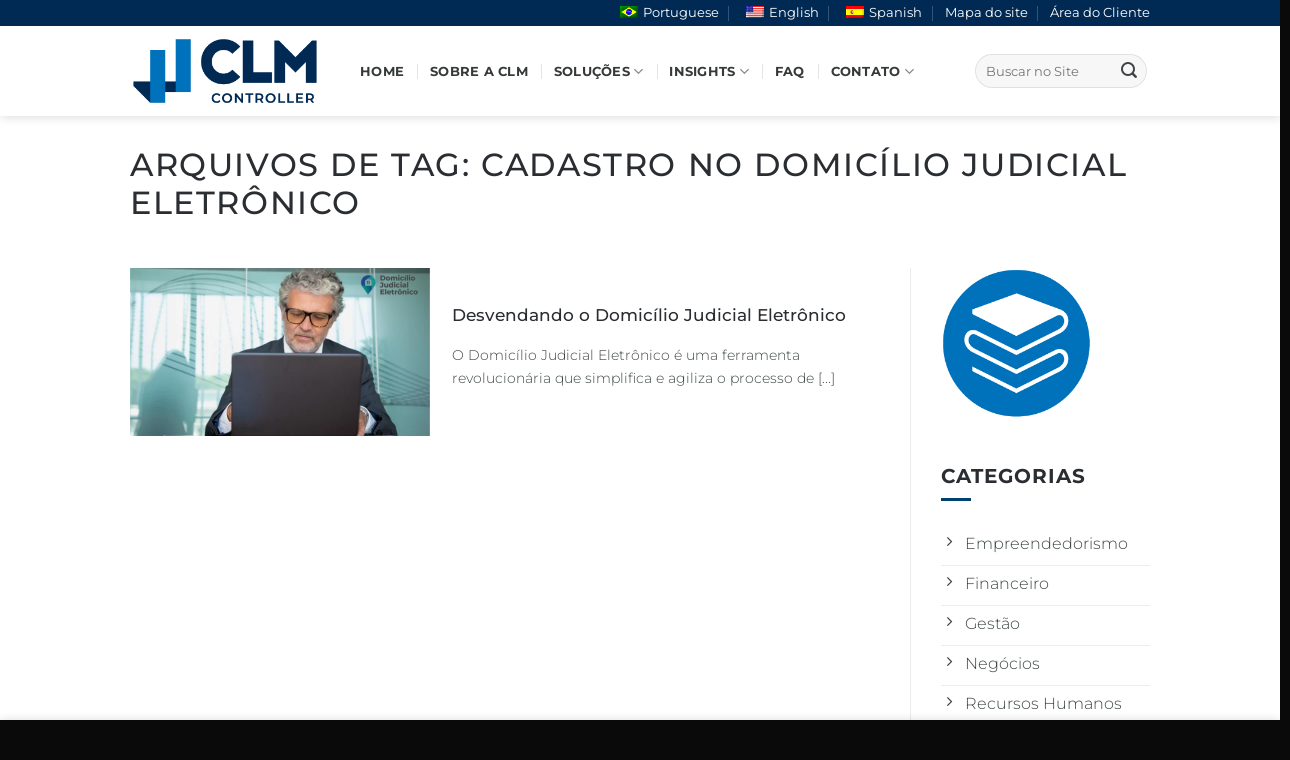

--- FILE ---
content_type: text/html; charset=UTF-8
request_url: https://clmcontroller.com.br/tag/cadastro-no-domicilio-judicial-eletronico/
body_size: 28225
content:
<!DOCTYPE html>
<html lang="pt-BR" class="loading-site no-js">
<head><meta charset="UTF-8" /><script type="24d9d0a0f624455f3151cfc1-text/javascript">if(navigator.userAgent.match(/MSIE|Internet Explorer/i)||navigator.userAgent.match(/Trident\/7\..*?rv:11/i)){var href=document.location.href;if(!href.match(/[?&]nowprocket/)){if(href.indexOf("?")==-1){if(href.indexOf("#")==-1){document.location.href=href+"?nowprocket=1"}else{document.location.href=href.replace("#","?nowprocket=1#")}}else{if(href.indexOf("#")==-1){document.location.href=href+"&nowprocket=1"}else{document.location.href=href.replace("#","&nowprocket=1#")}}}}</script><script type="24d9d0a0f624455f3151cfc1-text/javascript">(()=>{class RocketLazyLoadScripts{constructor(){this.v="1.2.6",this.triggerEvents=["keydown","mousedown","mousemove","touchmove","touchstart","touchend","wheel"],this.userEventHandler=this.t.bind(this),this.touchStartHandler=this.i.bind(this),this.touchMoveHandler=this.o.bind(this),this.touchEndHandler=this.h.bind(this),this.clickHandler=this.u.bind(this),this.interceptedClicks=[],this.interceptedClickListeners=[],this.l(this),window.addEventListener("pageshow",(t=>{this.persisted=t.persisted,this.everythingLoaded&&this.m()})),this.CSPIssue=sessionStorage.getItem("rocketCSPIssue"),document.addEventListener("securitypolicyviolation",(t=>{this.CSPIssue||"script-src-elem"!==t.violatedDirective||"data"!==t.blockedURI||(this.CSPIssue=!0,sessionStorage.setItem("rocketCSPIssue",!0))})),document.addEventListener("DOMContentLoaded",(()=>{this.k()})),this.delayedScripts={normal:[],async:[],defer:[]},this.trash=[],this.allJQueries=[]}p(t){document.hidden?t.t():(this.triggerEvents.forEach((e=>window.addEventListener(e,t.userEventHandler,{passive:!0}))),window.addEventListener("touchstart",t.touchStartHandler,{passive:!0}),window.addEventListener("mousedown",t.touchStartHandler),document.addEventListener("visibilitychange",t.userEventHandler))}_(){this.triggerEvents.forEach((t=>window.removeEventListener(t,this.userEventHandler,{passive:!0}))),document.removeEventListener("visibilitychange",this.userEventHandler)}i(t){"HTML"!==t.target.tagName&&(window.addEventListener("touchend",this.touchEndHandler),window.addEventListener("mouseup",this.touchEndHandler),window.addEventListener("touchmove",this.touchMoveHandler,{passive:!0}),window.addEventListener("mousemove",this.touchMoveHandler),t.target.addEventListener("click",this.clickHandler),this.L(t.target,!0),this.S(t.target,"onclick","rocket-onclick"),this.C())}o(t){window.removeEventListener("touchend",this.touchEndHandler),window.removeEventListener("mouseup",this.touchEndHandler),window.removeEventListener("touchmove",this.touchMoveHandler,{passive:!0}),window.removeEventListener("mousemove",this.touchMoveHandler),t.target.removeEventListener("click",this.clickHandler),this.L(t.target,!1),this.S(t.target,"rocket-onclick","onclick"),this.M()}h(){window.removeEventListener("touchend",this.touchEndHandler),window.removeEventListener("mouseup",this.touchEndHandler),window.removeEventListener("touchmove",this.touchMoveHandler,{passive:!0}),window.removeEventListener("mousemove",this.touchMoveHandler)}u(t){t.target.removeEventListener("click",this.clickHandler),this.L(t.target,!1),this.S(t.target,"rocket-onclick","onclick"),this.interceptedClicks.push(t),t.preventDefault(),t.stopPropagation(),t.stopImmediatePropagation(),this.M()}O(){window.removeEventListener("touchstart",this.touchStartHandler,{passive:!0}),window.removeEventListener("mousedown",this.touchStartHandler),this.interceptedClicks.forEach((t=>{t.target.dispatchEvent(new MouseEvent("click",{view:t.view,bubbles:!0,cancelable:!0}))}))}l(t){EventTarget.prototype.addEventListenerWPRocketBase=EventTarget.prototype.addEventListener,EventTarget.prototype.addEventListener=function(e,i,o){"click"!==e||t.windowLoaded||i===t.clickHandler||t.interceptedClickListeners.push({target:this,func:i,options:o}),(this||window).addEventListenerWPRocketBase(e,i,o)}}L(t,e){this.interceptedClickListeners.forEach((i=>{i.target===t&&(e?t.removeEventListener("click",i.func,i.options):t.addEventListener("click",i.func,i.options))})),t.parentNode!==document.documentElement&&this.L(t.parentNode,e)}D(){return new Promise((t=>{this.P?this.M=t:t()}))}C(){this.P=!0}M(){this.P=!1}S(t,e,i){t.hasAttribute&&t.hasAttribute(e)&&(event.target.setAttribute(i,event.target.getAttribute(e)),event.target.removeAttribute(e))}t(){this._(this),"loading"===document.readyState?document.addEventListener("DOMContentLoaded",this.R.bind(this)):this.R()}k(){let t=[];document.querySelectorAll("script[type=rocketlazyloadscript][data-rocket-src]").forEach((e=>{let i=e.getAttribute("data-rocket-src");if(i&&!i.startsWith("data:")){0===i.indexOf("//")&&(i=location.protocol+i);try{const o=new URL(i).origin;o!==location.origin&&t.push({src:o,crossOrigin:e.crossOrigin||"module"===e.getAttribute("data-rocket-type")})}catch(t){}}})),t=[...new Map(t.map((t=>[JSON.stringify(t),t]))).values()],this.T(t,"preconnect")}async R(){this.lastBreath=Date.now(),this.j(this),this.F(this),this.I(),this.W(),this.q(),await this.A(this.delayedScripts.normal),await this.A(this.delayedScripts.defer),await this.A(this.delayedScripts.async);try{await this.U(),await this.H(this),await this.J()}catch(t){console.error(t)}window.dispatchEvent(new Event("rocket-allScriptsLoaded")),this.everythingLoaded=!0,this.D().then((()=>{this.O()})),this.N()}W(){document.querySelectorAll("script[type=rocketlazyloadscript]").forEach((t=>{t.hasAttribute("data-rocket-src")?t.hasAttribute("async")&&!1!==t.async?this.delayedScripts.async.push(t):t.hasAttribute("defer")&&!1!==t.defer||"module"===t.getAttribute("data-rocket-type")?this.delayedScripts.defer.push(t):this.delayedScripts.normal.push(t):this.delayedScripts.normal.push(t)}))}async B(t){if(await this.G(),!0!==t.noModule||!("noModule"in HTMLScriptElement.prototype))return new Promise((e=>{let i;function o(){(i||t).setAttribute("data-rocket-status","executed"),e()}try{if(navigator.userAgent.indexOf("Firefox/")>0||""===navigator.vendor||this.CSPIssue)i=document.createElement("script"),[...t.attributes].forEach((t=>{let e=t.nodeName;"type"!==e&&("data-rocket-type"===e&&(e="type"),"data-rocket-src"===e&&(e="src"),i.setAttribute(e,t.nodeValue))})),t.text&&(i.text=t.text),i.hasAttribute("src")?(i.addEventListener("load",o),i.addEventListener("error",(function(){i.setAttribute("data-rocket-status","failed-network"),e()})),setTimeout((()=>{i.isConnected||e()}),1)):(i.text=t.text,o()),t.parentNode.replaceChild(i,t);else{const i=t.getAttribute("data-rocket-type"),s=t.getAttribute("data-rocket-src");i?(t.type=i,t.removeAttribute("data-rocket-type")):t.removeAttribute("type"),t.addEventListener("load",o),t.addEventListener("error",(i=>{this.CSPIssue&&i.target.src.startsWith("data:")?(console.log("WPRocket: data-uri blocked by CSP -> fallback"),t.removeAttribute("src"),this.B(t).then(e)):(t.setAttribute("data-rocket-status","failed-network"),e())})),s?(t.removeAttribute("data-rocket-src"),t.src=s):t.src="data:text/javascript;base64,"+window.btoa(unescape(encodeURIComponent(t.text)))}}catch(i){t.setAttribute("data-rocket-status","failed-transform"),e()}}));t.setAttribute("data-rocket-status","skipped")}async A(t){const e=t.shift();return e&&e.isConnected?(await this.B(e),this.A(t)):Promise.resolve()}q(){this.T([...this.delayedScripts.normal,...this.delayedScripts.defer,...this.delayedScripts.async],"preload")}T(t,e){var i=document.createDocumentFragment();t.forEach((t=>{const o=t.getAttribute&&t.getAttribute("data-rocket-src")||t.src;if(o&&!o.startsWith("data:")){const s=document.createElement("link");s.href=o,s.rel=e,"preconnect"!==e&&(s.as="script"),t.getAttribute&&"module"===t.getAttribute("data-rocket-type")&&(s.crossOrigin=!0),t.crossOrigin&&(s.crossOrigin=t.crossOrigin),t.integrity&&(s.integrity=t.integrity),i.appendChild(s),this.trash.push(s)}})),document.head.appendChild(i)}j(t){let e={};function i(i,o){return e[o].eventsToRewrite.indexOf(i)>=0&&!t.everythingLoaded?"rocket-"+i:i}function o(t,o){!function(t){e[t]||(e[t]={originalFunctions:{add:t.addEventListener,remove:t.removeEventListener},eventsToRewrite:[]},t.addEventListener=function(){arguments[0]=i(arguments[0],t),e[t].originalFunctions.add.apply(t,arguments)},t.removeEventListener=function(){arguments[0]=i(arguments[0],t),e[t].originalFunctions.remove.apply(t,arguments)})}(t),e[t].eventsToRewrite.push(o)}function s(e,i){let o=e[i];e[i]=null,Object.defineProperty(e,i,{get:()=>o||function(){},set(s){t.everythingLoaded?o=s:e["rocket"+i]=o=s}})}o(document,"DOMContentLoaded"),o(window,"DOMContentLoaded"),o(window,"load"),o(window,"pageshow"),o(document,"readystatechange"),s(document,"onreadystatechange"),s(window,"onload"),s(window,"onpageshow");try{Object.defineProperty(document,"readyState",{get:()=>t.rocketReadyState,set(e){t.rocketReadyState=e},configurable:!0}),document.readyState="loading"}catch(t){console.log("WPRocket DJE readyState conflict, bypassing")}}F(t){let e;function i(e){return t.everythingLoaded?e:e.split(" ").map((t=>"load"===t||0===t.indexOf("load.")?"rocket-jquery-load":t)).join(" ")}function o(o){function s(t){const e=o.fn[t];o.fn[t]=o.fn.init.prototype[t]=function(){return this[0]===window&&("string"==typeof arguments[0]||arguments[0]instanceof String?arguments[0]=i(arguments[0]):"object"==typeof arguments[0]&&Object.keys(arguments[0]).forEach((t=>{const e=arguments[0][t];delete arguments[0][t],arguments[0][i(t)]=e}))),e.apply(this,arguments),this}}o&&o.fn&&!t.allJQueries.includes(o)&&(o.fn.ready=o.fn.init.prototype.ready=function(e){return t.domReadyFired?e.bind(document)(o):document.addEventListener("rocket-DOMContentLoaded",(()=>e.bind(document)(o))),o([])},s("on"),s("one"),t.allJQueries.push(o)),e=o}o(window.jQuery),Object.defineProperty(window,"jQuery",{get:()=>e,set(t){o(t)}})}async H(t){const e=document.querySelector("script[data-webpack]");e&&(await async function(){return new Promise((t=>{e.addEventListener("load",t),e.addEventListener("error",t)}))}(),await t.K(),await t.H(t))}async U(){this.domReadyFired=!0;try{document.readyState="interactive"}catch(t){}await this.G(),document.dispatchEvent(new Event("rocket-readystatechange")),await this.G(),document.rocketonreadystatechange&&document.rocketonreadystatechange(),await this.G(),document.dispatchEvent(new Event("rocket-DOMContentLoaded")),await this.G(),window.dispatchEvent(new Event("rocket-DOMContentLoaded"))}async J(){try{document.readyState="complete"}catch(t){}await this.G(),document.dispatchEvent(new Event("rocket-readystatechange")),await this.G(),document.rocketonreadystatechange&&document.rocketonreadystatechange(),await this.G(),window.dispatchEvent(new Event("rocket-load")),await this.G(),window.rocketonload&&window.rocketonload(),await this.G(),this.allJQueries.forEach((t=>t(window).trigger("rocket-jquery-load"))),await this.G();const t=new Event("rocket-pageshow");t.persisted=this.persisted,window.dispatchEvent(t),await this.G(),window.rocketonpageshow&&window.rocketonpageshow({persisted:this.persisted}),this.windowLoaded=!0}m(){document.onreadystatechange&&document.onreadystatechange(),window.onload&&window.onload(),window.onpageshow&&window.onpageshow({persisted:this.persisted})}I(){const t=new Map;document.write=document.writeln=function(e){const i=document.currentScript;i||console.error("WPRocket unable to document.write this: "+e);const o=document.createRange(),s=i.parentElement;let n=t.get(i);void 0===n&&(n=i.nextSibling,t.set(i,n));const c=document.createDocumentFragment();o.setStart(c,0),c.appendChild(o.createContextualFragment(e)),s.insertBefore(c,n)}}async G(){Date.now()-this.lastBreath>45&&(await this.K(),this.lastBreath=Date.now())}async K(){return document.hidden?new Promise((t=>setTimeout(t))):new Promise((t=>requestAnimationFrame(t)))}N(){this.trash.forEach((t=>t.remove()))}static run(){const t=new RocketLazyLoadScripts;t.p(t)}}RocketLazyLoadScripts.run()})();</script>
	
	<link rel="profile" href="https://gmpg.org/xfn/11" />
	<link rel="pingback" href="https://clmcontroller.com.br/xmlrpc.php" />

	<script type="rocketlazyloadscript">(function(html){html.className = html.className.replace(/\bno-js\b/,'js')})(document.documentElement);</script>
<meta name='robots' content='index, follow, max-image-preview:large, max-snippet:-1, max-video-preview:-1' />
	<style>img:is([sizes="auto" i], [sizes^="auto," i]) { contain-intrinsic-size: 3000px 1500px }</style>
	
<!-- Google Tag Manager for WordPress by gtm4wp.com -->
<script data-cfasync="false" data-pagespeed-no-defer>
	var gtm4wp_datalayer_name = "dataLayer";
	var dataLayer = dataLayer || [];
</script>
<!-- End Google Tag Manager for WordPress by gtm4wp.com --><meta name="viewport" content="width=device-width, initial-scale=1" />
	<!-- This site is optimized with the Yoast SEO Premium plugin v23.8 (Yoast SEO v26.7) - https://yoast.com/wordpress/plugins/seo/ -->
	<title>Cadastro no Domicílio Judicial Eletrônico | CLM Controller</title><link rel="preload" data-rocket-preload as="style" href="https://fonts.googleapis.com/css?family=Montserrat&#038;display=swap" /><script src="/cdn-cgi/scripts/7d0fa10a/cloudflare-static/rocket-loader.min.js" data-cf-settings="24d9d0a0f624455f3151cfc1-|49"></script><style type="text/css">@font-face {font-family:Montserrat;font-style:normal;font-weight:400;src:url(/cf-fonts/s/montserrat/5.0.16/latin-ext/400/normal.woff2);unicode-range:U+0100-02AF,U+0304,U+0308,U+0329,U+1E00-1E9F,U+1EF2-1EFF,U+2020,U+20A0-20AB,U+20AD-20CF,U+2113,U+2C60-2C7F,U+A720-A7FF;font-display:swap;}@font-face {font-family:Montserrat;font-style:normal;font-weight:400;src:url(/cf-fonts/s/montserrat/5.0.16/latin/400/normal.woff2);unicode-range:U+0000-00FF,U+0131,U+0152-0153,U+02BB-02BC,U+02C6,U+02DA,U+02DC,U+0304,U+0308,U+0329,U+2000-206F,U+2074,U+20AC,U+2122,U+2191,U+2193,U+2212,U+2215,U+FEFF,U+FFFD;font-display:swap;}@font-face {font-family:Montserrat;font-style:normal;font-weight:400;src:url(/cf-fonts/s/montserrat/5.0.16/vietnamese/400/normal.woff2);unicode-range:U+0102-0103,U+0110-0111,U+0128-0129,U+0168-0169,U+01A0-01A1,U+01AF-01B0,U+0300-0301,U+0303-0304,U+0308-0309,U+0323,U+0329,U+1EA0-1EF9,U+20AB;font-display:swap;}@font-face {font-family:Montserrat;font-style:normal;font-weight:400;src:url(/cf-fonts/s/montserrat/5.0.16/cyrillic/400/normal.woff2);unicode-range:U+0301,U+0400-045F,U+0490-0491,U+04B0-04B1,U+2116;font-display:swap;}@font-face {font-family:Montserrat;font-style:normal;font-weight:400;src:url(/cf-fonts/s/montserrat/5.0.16/cyrillic-ext/400/normal.woff2);unicode-range:U+0460-052F,U+1C80-1C88,U+20B4,U+2DE0-2DFF,U+A640-A69F,U+FE2E-FE2F;font-display:swap;}</style><noscript><link rel="stylesheet" href="https://fonts.googleapis.com/css?family=Montserrat&#038;display=swap" /></noscript>
	<meta name="description" content="Cadastro no Domicílio Judicial Eletrônico . Conte com a melhor contabilidade do Brasil. | CLM Controller" />
	<link rel="canonical" href="https://clmcontroller.com.br/tag/cadastro-no-domicilio-judicial-eletronico/" />
	<meta property="og:locale" content="pt_BR" />
	<meta property="og:type" content="article" />
	<meta property="og:title" content="Arquivo de Cadastro no Domicílio Judicial Eletrônico" />
	<meta property="og:description" content="Cadastro no Domicílio Judicial Eletrônico . Conte com a melhor contabilidade do Brasil. | CLM Controller" />
	<meta property="og:url" content="https://clmcontroller.com.br/tag/cadastro-no-domicilio-judicial-eletronico/" />
	<meta property="og:site_name" content="CLM Controller" />
	<meta property="og:image" content="https://clmcontroller.com.br/wp-content/uploads/2023/06/CLM_Controller-Fachada-Close-1.jpg" />
	<meta property="og:image:width" content="1080" />
	<meta property="og:image:height" content="778" />
	<meta property="og:image:type" content="image/jpeg" />
	<meta name="twitter:card" content="summary_large_image" />
	<script type="application/ld+json" class="yoast-schema-graph">{"@context":"https://schema.org","@graph":[{"@type":"CollectionPage","@id":"https://clmcontroller.com.br/tag/cadastro-no-domicilio-judicial-eletronico/","url":"https://clmcontroller.com.br/tag/cadastro-no-domicilio-judicial-eletronico/","name":"Cadastro no Domicílio Judicial Eletrônico | CLM Controller","isPartOf":{"@id":"https://clmcontroller.com.br/#website"},"primaryImageOfPage":{"@id":"https://clmcontroller.com.br/tag/cadastro-no-domicilio-judicial-eletronico/#primaryimage"},"image":{"@id":"https://clmcontroller.com.br/tag/cadastro-no-domicilio-judicial-eletronico/#primaryimage"},"thumbnailUrl":"https://clmcontroller.com.br/wp-content/uploads/2024/05/clm_homem-de-meia-idade-trabalhando-no-notbook.png","description":"Cadastro no Domicílio Judicial Eletrônico . Conte com a melhor contabilidade do Brasil. | CLM Controller","breadcrumb":{"@id":"https://clmcontroller.com.br/tag/cadastro-no-domicilio-judicial-eletronico/#breadcrumb"},"inLanguage":"pt-BR"},{"@type":"ImageObject","inLanguage":"pt-BR","@id":"https://clmcontroller.com.br/tag/cadastro-no-domicilio-judicial-eletronico/#primaryimage","url":"https://clmcontroller.com.br/wp-content/uploads/2024/05/clm_homem-de-meia-idade-trabalhando-no-notbook.png","contentUrl":"https://clmcontroller.com.br/wp-content/uploads/2024/05/clm_homem-de-meia-idade-trabalhando-no-notbook.png","width":1080,"height":720,"caption":"clm homem de meia idade trabalhando no notbook"},{"@type":"BreadcrumbList","@id":"https://clmcontroller.com.br/tag/cadastro-no-domicilio-judicial-eletronico/#breadcrumb","itemListElement":[{"@type":"ListItem","position":1,"name":"Início","item":"https://clmcontroller.com.br/"},{"@type":"ListItem","position":2,"name":"Cadastro no Domicílio Judicial Eletrônico"}]},{"@type":"WebSite","@id":"https://clmcontroller.com.br/#website","url":"https://clmcontroller.com.br/","name":"CLM Controller","description":"Excelência em Gestão Financeira e Contábil","publisher":{"@id":"https://clmcontroller.com.br/#organization"},"alternateName":"CLM Contabilidade","potentialAction":[{"@type":"SearchAction","target":{"@type":"EntryPoint","urlTemplate":"https://clmcontroller.com.br/?s={search_term_string}"},"query-input":{"@type":"PropertyValueSpecification","valueRequired":true,"valueName":"search_term_string"}}],"inLanguage":"pt-BR"},{"@type":"Organization","@id":"https://clmcontroller.com.br/#organization","name":"CLM Controller","alternateName":"CLM Contabilidade","url":"https://clmcontroller.com.br/","logo":{"@type":"ImageObject","inLanguage":"pt-BR","@id":"https://clmcontroller.com.br/#/schema/logo/image/","url":"https://clmcontroller.com.br/wp-content/uploads/2023/06/CLM_Controller-Site_Icon_C-512px.png","contentUrl":"https://clmcontroller.com.br/wp-content/uploads/2023/06/CLM_Controller-Site_Icon_C-512px.png","width":512,"height":512,"caption":"CLM Controller"},"image":{"@id":"https://clmcontroller.com.br/#/schema/logo/image/"},"sameAs":["https://www.facebook.com/clmcontroller/","https://www.instagram.com/clmcontroller/","https://www.linkedin.com/company/clmcontroller/","https://www.youtube.com/channel/UCCVl-folU-hO5Ym0e3QjgNA/"]}]}</script>
	<!-- / Yoast SEO Premium plugin. -->



<script type="rocketlazyloadscript">
dataLayer = [[]];
</script>
<!-- Google Tag Manager -->
<script type="rocketlazyloadscript">(function(w,d,s,l,i){w[l]=w[l]||[];w[l].push({'gtm.start':
new Date().getTime(),event:'gtm.js'});var f=d.getElementsByTagName(s)[0],
j=d.createElement(s),dl=l!='dataLayer'?'&l='+l:'';j.async=true;j.src=
'https://www.googletagmanager.com/gtm.js?id='+i+dl;f.parentNode.insertBefore(j,f);
})(window,document,'script','dataLayer','GTM-KGH2FCN');</script>
<!-- End Google Tag Manager --><link rel='dns-prefetch' href='//cdnjs.cloudflare.com' />
<link rel='dns-prefetch' href='//fonts.googleapis.com' />

<link rel='prefetch' href='https://clmcontroller.com.br/wp-content/themes/flatsome/assets/js/flatsome.js?ver=e1ad26bd5672989785e1' />
<link rel='prefetch' href='https://clmcontroller.com.br/wp-content/themes/flatsome/assets/js/chunk.slider.js?ver=3.19.14' />
<link rel='prefetch' href='https://clmcontroller.com.br/wp-content/themes/flatsome/assets/js/chunk.popups.js?ver=3.19.14' />
<link rel='prefetch' href='https://clmcontroller.com.br/wp-content/themes/flatsome/assets/js/chunk.tooltips.js?ver=3.19.14' />
<link rel="alternate" type="application/rss+xml" title="Feed para CLM Controller &raquo;" href="https://clmcontroller.com.br/feed/" />
<link rel="alternate" type="application/rss+xml" title="Feed de CLM Controller &raquo; Story" href="https://clmcontroller.com.br/web-stories/feed/"><link data-minify="1" rel='stylesheet' id='trp-language-switcher-style-css' href='https://clmcontroller.com.br/wp-content/cache/min/1/wp-content/plugins/translatepress-multilingual/assets/css/trp-language-switcher.css?ver=1768928636' type='text/css' media='all' />
<link rel='stylesheet' id='ez-toc-css' href='https://clmcontroller.com.br/wp-content/plugins/easy-table-of-contents/assets/css/screen.min.css?ver=2.0.80' type='text/css' media='all' />
<style id='ez-toc-inline-css' type='text/css'>
div#ez-toc-container .ez-toc-title {font-size: 160%;}div#ez-toc-container .ez-toc-title {font-weight: 700;}div#ez-toc-container ul li , div#ez-toc-container ul li a {font-size: 120%;}div#ez-toc-container ul li , div#ez-toc-container ul li a {font-weight: 500;}div#ez-toc-container nav ul ul li {font-size: 90%;}div#ez-toc-container {width: 100%;}.ez-toc-box-title {font-weight: bold; margin-bottom: 10px; text-align: center; text-transform: uppercase; letter-spacing: 1px; color: #666; padding-bottom: 5px;position:absolute;top:-4%;left:5%;background-color: inherit;transition: top 0.3s ease;}.ez-toc-box-title.toc-closed {top:-25%;}ul.ez-toc-list a.ez-toc-link { padding: 0 0 20px 0; }
</style>
<link data-minify="1" rel='stylesheet' id='font-awesome-css' href='https://clmcontroller.com.br/wp-content/cache/min/1/ajax/libs/font-awesome/6.2.1/css/all.min.css?ver=1768928636' type='text/css' media='all' />
<link data-minify="1" rel='stylesheet' id='tablepress-default-css' href='https://clmcontroller.com.br/wp-content/cache/min/1/wp-content/plugins/tablepress/css/build/default.css?ver=1768928636' type='text/css' media='all' />
<link data-minify="1" rel='stylesheet' id='flatsome-main-css' href='https://clmcontroller.com.br/wp-content/cache/min/1/wp-content/themes/flatsome/assets/css/flatsome.css?ver=1768928636' type='text/css' media='all' />
<style id='flatsome-main-inline-css' type='text/css'>
@font-face {
				font-family: "fl-icons";
				font-display: block;
				src: url(https://clmcontroller.com.br/wp-content/themes/flatsome/assets/css/icons/fl-icons.eot?v=3.19.14);
				src:
					url(https://clmcontroller.com.br/wp-content/themes/flatsome/assets/css/icons/fl-icons.eot#iefix?v=3.19.14) format("embedded-opentype"),
					url(https://clmcontroller.com.br/wp-content/themes/flatsome/assets/css/icons/fl-icons.woff2?v=3.19.14) format("woff2"),
					url(https://clmcontroller.com.br/wp-content/themes/flatsome/assets/css/icons/fl-icons.ttf?v=3.19.14) format("truetype"),
					url(https://clmcontroller.com.br/wp-content/themes/flatsome/assets/css/icons/fl-icons.woff?v=3.19.14) format("woff"),
					url(https://clmcontroller.com.br/wp-content/themes/flatsome/assets/css/icons/fl-icons.svg?v=3.19.14#fl-icons) format("svg");
			}
</style>
<link rel='stylesheet' id='flatsome-style-css' href='https://clmcontroller.com.br/wp-content/themes/clm-controller/style.css?ver=3.0' type='text/css' media='all' />

<link data-minify="1" rel='stylesheet' id='microthemer-css' href='https://clmcontroller.com.br/wp-content/cache/min/1/wp-content/micro-themes/active-styles.css?ver=1768928636' type='text/css' media='all' />
<script type="rocketlazyloadscript" data-rocket-type="text/javascript" data-rocket-src="https://clmcontroller.com.br/wp-includes/js/jquery/jquery.min.js?ver=3.7.1" id="jquery-core-js" defer></script>
<!-- Google Tag Manager -->
<script type="rocketlazyloadscript">(function(w,d,s,l,i){w[l]=w[l]||[];w[l].push({'gtm.start':
new Date().getTime(),event:'gtm.js'});var f=d.getElementsByTagName(s)[0],
j=d.createElement(s),dl=l!='dataLayer'?'&l='+l:'';j.async=true;j.src=
'https://www.googletagmanager.com/gtm.js?id='+i+dl;f.parentNode.insertBefore(j,f);
})(window,document,'script','dataLayer','GTM-T7XV6W3D');</script>
<!-- End Google Tag Manager --><link rel="alternate" hreflang="pt" href="https://clmcontroller.com.br/tag/cadastro-no-domicilio-judicial-eletronico/"/>
<link rel="alternate" hreflang="en" href="https://clmcontroller.com.br/en/tag/registration-in-the-electronic-judicial-domicile/"/>
<link rel="alternate" hreflang="es" href="https://clmcontroller.com.br/es/etiqueta/registro-en-el-domicilio-judicial-electronico/"/>
<link rel="alternate" hreflang="x-default" href="https://clmcontroller.com.br/tag/cadastro-no-domicilio-judicial-eletronico/"/>

<!-- Google Tag Manager for WordPress by gtm4wp.com -->
<!-- GTM Container placement set to footer -->
<script data-cfasync="false" data-pagespeed-no-defer>
	var dataLayer_content = {"pagePostType":"post","pagePostType2":"tag-post"};
	dataLayer.push( dataLayer_content );
</script>
<script type="rocketlazyloadscript" data-cfasync="false" data-pagespeed-no-defer>
(function(w,d,s,l,i){w[l]=w[l]||[];w[l].push({'gtm.start':
new Date().getTime(),event:'gtm.js'});var f=d.getElementsByTagName(s)[0],
j=d.createElement(s),dl=l!='dataLayer'?'&l='+l:'';j.async=true;j.src=
'//www.googletagmanager.com/gtm.js?id='+i+dl;f.parentNode.insertBefore(j,f);
})(window,document,'script','dataLayer','GTM-T7XV6W3D');
</script>
<!-- End Google Tag Manager for WordPress by gtm4wp.com --><!-- Hotjar Tracking Code for https://clmcontroller.com.br/ -->
<script type="rocketlazyloadscript">
    (function(h,o,t,j,a,r){
        h.hj=h.hj||function(){(h.hj.q=h.hj.q||[]).push(arguments)};
        h._hjSettings={hjid:6475591,hjsv:6};
        a=o.getElementsByTagName('head')[0];
        r=o.createElement('script');r.async=1;
        r.src=t+h._hjSettings.hjid+j+h._hjSettings.hjsv;
        a.appendChild(r);
    })(window,document,'https://static.hotjar.com/c/hotjar-','.js?sv=');
</script><script type="application/ld+json">
{
  "@context": "https://schema.org",
  "@type": "LocalBusiness",
  "name": "CLM Controller",
  "image": "https://clmcontroller.com.br/wp-content/uploads/2023/06/CLM_Controller-350px.png",
  "@id": "https://clmcontroller.com.br/",
  "url": "https://clmcontroller.com.br/",
  "telephone": "(11) 3643-5600",
  "priceRange": "0,00",
  "address": {
    "@type": "PostalAddress",
    "streetAddress": "Rua João Anes, Nº 22 - Bairro Alto da Lapa,",
    "addressLocality": "São Paulo",
    "postalCode": "05060-020",
    "addressCountry": "BR"
  },
  "openingHoursSpecification": [{
    "@type": "OpeningHoursSpecification",
    "dayOfWeek": "Monday",
    "opens": "08:30",
    "closes": "18:00"
  },{
    "@type": "OpeningHoursSpecification",
    "dayOfWeek": "Tuesday",
    "opens": "08:30",
    "closes": "18:00"
  },{
    "@type": "OpeningHoursSpecification",
    "dayOfWeek": "Wednesday",
    "opens": "08:30",
    "closes": "18:00"
  },{
    "@type": "OpeningHoursSpecification",
    "dayOfWeek": "Thursday",
    "opens": "08:30",
    "closes": "18:00"
  },{
    "@type": "OpeningHoursSpecification",
    "dayOfWeek": "Friday",
    "opens": "08:30",
    "closes": "18:00"
  }] 
}
</script><link rel="icon" href="https://clmcontroller.com.br/wp-content/uploads/2023/06/cropped-CLM_Controller-Site_Icon_C-512px-32x32.webp" sizes="32x32" />
<link rel="icon" href="https://clmcontroller.com.br/wp-content/uploads/2023/06/cropped-CLM_Controller-Site_Icon_C-512px-192x192.webp" sizes="192x192" />
<link rel="apple-touch-icon" href="https://clmcontroller.com.br/wp-content/uploads/2023/06/cropped-CLM_Controller-Site_Icon_C-512px-180x180.webp" />
<meta name="msapplication-TileImage" content="https://clmcontroller.com.br/wp-content/uploads/2023/06/cropped-CLM_Controller-Site_Icon_C-512px-270x270.png" />
<style id="custom-css" type="text/css">:root {--primary-color: #002a54;--fs-color-primary: #002a54;--fs-color-secondary: #1e73be;--fs-color-success: #0480c7;--fs-color-alert: #b20000;--fs-experimental-link-color: #003875;--fs-experimental-link-color-hover: #0072bc;}.tooltipster-base {--tooltip-color: #fff;--tooltip-bg-color: #000;}.off-canvas-right .mfp-content, .off-canvas-left .mfp-content {--drawer-width: 300px;}.container-width, .full-width .ubermenu-nav, .container, .row{max-width: 1050px}.row.row-collapse{max-width: 1020px}.row.row-small{max-width: 1042.5px}.row.row-large{max-width: 1080px}.flatsome-cookies {background-color: #8da6bf}.header-main{height: 90px}#logo img{max-height: 90px}#logo{width:200px;}#logo img{padding:5px 0;}#logo a{max-width:200px;}.stuck #logo img{padding:7px 0;}.header-bottom{min-height: 10px}.header-top{min-height: 25px}.transparent .header-main{height: 90px}.transparent #logo img{max-height: 90px}.has-transparent + .page-title:first-of-type,.has-transparent + #main > .page-title,.has-transparent + #main > div > .page-title,.has-transparent + #main .page-header-wrapper:first-of-type .page-title{padding-top: 120px;}.transparent .header-wrapper{background-color: #002544!important;}.transparent .top-divider{display: none;}.header.show-on-scroll,.stuck .header-main{height:70px!important}.stuck #logo img{max-height: 70px!important}.search-form{ width: 100%;}.header-bg-color {background-color: rgba(255,255,255,0.9)}.header-bottom {background-color: #f1f1f1}.top-bar-nav > li > a{line-height: 16px }.header-main .nav > li > a{line-height: 45px }.header-bottom-nav > li > a{line-height: 16px }@media (max-width: 549px) {.header-main{height: 65px}#logo img{max-height: 65px}}.main-menu-overlay{background-color: #00356b}.nav-dropdown-has-arrow.nav-dropdown-has-border li.has-dropdown:before{border-bottom-color: #ffffff;}.nav .nav-dropdown{border-color: #ffffff }.nav-dropdown{border-radius:3px}.nav-dropdown{font-size:90%}.nav-dropdown-has-arrow li.has-dropdown:after{border-bottom-color: #ffffff;}.nav .nav-dropdown{background-color: #ffffff}.header-top{background-color:#002a54!important;}body{color: #3d4546}h1,h2,h3,h4,h5,h6,.heading-font{color: #2a2d31;}body{font-size: 100%;}@media screen and (max-width: 549px){body{font-size: 100%;}}body{font-family: Montserrat, sans-serif;}body {font-weight: 300;font-style: normal;}.nav > li > a {font-family: Montserrat, sans-serif;}.mobile-sidebar-levels-2 .nav > li > ul > li > a {font-family: Montserrat, sans-serif;}.nav > li > a,.mobile-sidebar-levels-2 .nav > li > ul > li > a {font-weight: 700;font-style: normal;}h1,h2,h3,h4,h5,h6,.heading-font, .off-canvas-center .nav-sidebar.nav-vertical > li > a{font-family: Montserrat, sans-serif;}h1,h2,h3,h4,h5,h6,.heading-font,.banner h1,.banner h2 {font-weight: 500;font-style: normal;}.alt-font{font-family: Montserrat, sans-serif;}.alt-font {font-weight: 300!important;font-style: normal!important;}.header:not(.transparent) .top-bar-nav > li > a {color: #ffffff;}.header:not(.transparent) .top-bar-nav.nav > li > a:hover,.header:not(.transparent) .top-bar-nav.nav > li.active > a,.header:not(.transparent) .top-bar-nav.nav > li.current > a,.header:not(.transparent) .top-bar-nav.nav > li > a.active,.header:not(.transparent) .top-bar-nav.nav > li > a.current{color: #6cafe9;}.top-bar-nav.nav-line-bottom > li > a:before,.top-bar-nav.nav-line-grow > li > a:before,.top-bar-nav.nav-line > li > a:before,.top-bar-nav.nav-box > li > a:hover,.top-bar-nav.nav-box > li.active > a,.top-bar-nav.nav-pills > li > a:hover,.top-bar-nav.nav-pills > li.active > a{color:#FFF!important;background-color: #6cafe9;}.header:not(.transparent) .header-nav-main.nav > li > a {color: #363939;}.header:not(.transparent) .header-nav-main.nav > li > a:hover,.header:not(.transparent) .header-nav-main.nav > li.active > a,.header:not(.transparent) .header-nav-main.nav > li.current > a,.header:not(.transparent) .header-nav-main.nav > li > a.active,.header:not(.transparent) .header-nav-main.nav > li > a.current{color: #025891;}.header-nav-main.nav-line-bottom > li > a:before,.header-nav-main.nav-line-grow > li > a:before,.header-nav-main.nav-line > li > a:before,.header-nav-main.nav-box > li > a:hover,.header-nav-main.nav-box > li.active > a,.header-nav-main.nav-pills > li > a:hover,.header-nav-main.nav-pills > li.active > a{color:#FFF!important;background-color: #025891;}.widget:where(:not(.widget_shopping_cart)) a{color: #5b5b5b;}.widget:where(:not(.widget_shopping_cart)) a:hover{color: #0072bc;}.widget .tagcloud a:hover{border-color: #0072bc; background-color: #0072bc;}.is-divider{background-color: #ffffff;}.header-main .social-icons,.header-main .cart-icon strong,.header-main .menu-title,.header-main .header-button > .button.is-outline,.header-main .nav > li > a > i:not(.icon-angle-down){color: #23415c!important;}.header-main .header-button > .button.is-outline,.header-main .cart-icon strong:after,.header-main .cart-icon strong{border-color: #23415c!important;}.header-main .header-button > .button:not(.is-outline){background-color: #23415c!important;}.header-main .current-dropdown .cart-icon strong,.header-main .header-button > .button:hover,.header-main .header-button > .button:hover i,.header-main .header-button > .button:hover span{color:#FFF!important;}.header-main .menu-title:hover,.header-main .social-icons a:hover,.header-main .header-button > .button.is-outline:hover,.header-main .nav > li > a:hover > i:not(.icon-angle-down){color: #1a5a84!important;}.header-main .current-dropdown .cart-icon strong,.header-main .header-button > .button:hover{background-color: #1a5a84!important;}.header-main .current-dropdown .cart-icon strong:after,.header-main .current-dropdown .cart-icon strong,.header-main .header-button > .button:hover{border-color: #1a5a84!important;}.footer-2{background-color: #212121}.absolute-footer, html{background-color: #0a0a0a}.nav-vertical-fly-out > li + li {border-top-width: 1px; border-top-style: solid;}/* Custom CSS Mobile */@media (max-width: 549px){/* Single Post Title */.entry-title {padding-top: 90px;font-size: 30px;}/* Single Post Meta */.entry-meta {font-size: 12px;font-weight: 400;color: #ffffffbd;}/* Single Post Title Image */.featured-title .page-title-inner {padding-bottom: 30px;padding-left: 5px;padding-right: 5px}}.label-new.menu-item > a:after{content:"Novo";}.label-hot.menu-item > a:after{content:"Quente";}.label-sale.menu-item > a:after{content:"Promoção";}.label-popular.menu-item > a:after{content:"Popular";}</style>		<style type="text/css" id="wp-custom-css">
			/* */
.back-to-top.active {
    margin-right: 70px!important;
}



/* Search Field - Instant Results */
.header .search-form .autocomplete-suggestions, .header-block .autocomplete-suggestions {
    max-height: 80vh;
    width: 350px;
    float: right;
    background-color: #ffffffe8;
}


/* Sidebar PDC Icon */
.sidebar-icon {
	max-width: 150px;
	margin-top: 0px
}

/* Sidebar PDC Cat Menu */
.sidebar-cat-menu :hover {
	font-weight: 400;
}
.sidebar-cat-menu :active {
	font-weight: 400;
	color: #004071;
}




/* Single Post Title */
.entry-title {
	padding-top: 90px;
}

/* Single Post Meta */
.entry-meta {
	font-size: 20px;
	font-weight: 400;
	color: #ffffffbd;
}

/* Single Post Title Image */
.featured-title .page-title-inner {
    padding-bottom: 40px;
}

/* Custom Footer Stack Buttons */
.footer-menu-button {
	color: #999!important;
	text-align: left;
}

/* Custom Footer Widget Remove Title 
.footer-widget span.widget-title {
	display: none;
}
.footer-widget .widget .is-divider {
	display: none;
}*/

/* Footer Blog Customizer */
.footer-blog a {
	font-weight: 400;
	font-size: 14px;
}
.footer-blog {
	padding-left: 10px;
}


/* Archive Pages Titles */
.page-title {
    position: relative;
    font-size: 32px;
    text-align: left;
}

/* Archive Sidebar Archives-Widget */
.sidebar-archives .widget-title {
	display: none!important;
}
.sidebar-wrapper .widget {
	padding: 0px;
	margin: 0px;
}

/* Ajuste títulos - Single post */
.single-post .article-inner .entry-content.single-page h2, .single-post .article-inner .entry-content.single-page h3, .single-post .article-inner .entry-content.single-page h4, .single-post .article-inner .entry-content.single-page h5, .single-post .article-inner .entry-content.single-page h6{
	margin-top: 32px!important;
	margin-bottom: 16px!important;
}


		</style>
		<style id="kirki-inline-styles">/* cyrillic-ext */
@font-face {
  font-family: 'Montserrat';
  font-style: normal;
  font-weight: 300;
  font-display: swap;
  src: url(https://clmcontroller.com.br/wp-content/fonts/montserrat/JTUSjIg1_i6t8kCHKm459WRhyzbi.woff2) format('woff2');
  unicode-range: U+0460-052F, U+1C80-1C8A, U+20B4, U+2DE0-2DFF, U+A640-A69F, U+FE2E-FE2F;
}
/* cyrillic */
@font-face {
  font-family: 'Montserrat';
  font-style: normal;
  font-weight: 300;
  font-display: swap;
  src: url(https://clmcontroller.com.br/wp-content/fonts/montserrat/JTUSjIg1_i6t8kCHKm459W1hyzbi.woff2) format('woff2');
  unicode-range: U+0301, U+0400-045F, U+0490-0491, U+04B0-04B1, U+2116;
}
/* vietnamese */
@font-face {
  font-family: 'Montserrat';
  font-style: normal;
  font-weight: 300;
  font-display: swap;
  src: url(https://clmcontroller.com.br/wp-content/fonts/montserrat/JTUSjIg1_i6t8kCHKm459WZhyzbi.woff2) format('woff2');
  unicode-range: U+0102-0103, U+0110-0111, U+0128-0129, U+0168-0169, U+01A0-01A1, U+01AF-01B0, U+0300-0301, U+0303-0304, U+0308-0309, U+0323, U+0329, U+1EA0-1EF9, U+20AB;
}
/* latin-ext */
@font-face {
  font-family: 'Montserrat';
  font-style: normal;
  font-weight: 300;
  font-display: swap;
  src: url(https://clmcontroller.com.br/wp-content/fonts/montserrat/JTUSjIg1_i6t8kCHKm459Wdhyzbi.woff2) format('woff2');
  unicode-range: U+0100-02BA, U+02BD-02C5, U+02C7-02CC, U+02CE-02D7, U+02DD-02FF, U+0304, U+0308, U+0329, U+1D00-1DBF, U+1E00-1E9F, U+1EF2-1EFF, U+2020, U+20A0-20AB, U+20AD-20C0, U+2113, U+2C60-2C7F, U+A720-A7FF;
}
/* latin */
@font-face {
  font-family: 'Montserrat';
  font-style: normal;
  font-weight: 300;
  font-display: swap;
  src: url(https://clmcontroller.com.br/wp-content/fonts/montserrat/JTUSjIg1_i6t8kCHKm459Wlhyw.woff2) format('woff2');
  unicode-range: U+0000-00FF, U+0131, U+0152-0153, U+02BB-02BC, U+02C6, U+02DA, U+02DC, U+0304, U+0308, U+0329, U+2000-206F, U+20AC, U+2122, U+2191, U+2193, U+2212, U+2215, U+FEFF, U+FFFD;
}
/* cyrillic-ext */
@font-face {
  font-family: 'Montserrat';
  font-style: normal;
  font-weight: 500;
  font-display: swap;
  src: url(https://clmcontroller.com.br/wp-content/fonts/montserrat/JTUSjIg1_i6t8kCHKm459WRhyzbi.woff2) format('woff2');
  unicode-range: U+0460-052F, U+1C80-1C8A, U+20B4, U+2DE0-2DFF, U+A640-A69F, U+FE2E-FE2F;
}
/* cyrillic */
@font-face {
  font-family: 'Montserrat';
  font-style: normal;
  font-weight: 500;
  font-display: swap;
  src: url(https://clmcontroller.com.br/wp-content/fonts/montserrat/JTUSjIg1_i6t8kCHKm459W1hyzbi.woff2) format('woff2');
  unicode-range: U+0301, U+0400-045F, U+0490-0491, U+04B0-04B1, U+2116;
}
/* vietnamese */
@font-face {
  font-family: 'Montserrat';
  font-style: normal;
  font-weight: 500;
  font-display: swap;
  src: url(https://clmcontroller.com.br/wp-content/fonts/montserrat/JTUSjIg1_i6t8kCHKm459WZhyzbi.woff2) format('woff2');
  unicode-range: U+0102-0103, U+0110-0111, U+0128-0129, U+0168-0169, U+01A0-01A1, U+01AF-01B0, U+0300-0301, U+0303-0304, U+0308-0309, U+0323, U+0329, U+1EA0-1EF9, U+20AB;
}
/* latin-ext */
@font-face {
  font-family: 'Montserrat';
  font-style: normal;
  font-weight: 500;
  font-display: swap;
  src: url(https://clmcontroller.com.br/wp-content/fonts/montserrat/JTUSjIg1_i6t8kCHKm459Wdhyzbi.woff2) format('woff2');
  unicode-range: U+0100-02BA, U+02BD-02C5, U+02C7-02CC, U+02CE-02D7, U+02DD-02FF, U+0304, U+0308, U+0329, U+1D00-1DBF, U+1E00-1E9F, U+1EF2-1EFF, U+2020, U+20A0-20AB, U+20AD-20C0, U+2113, U+2C60-2C7F, U+A720-A7FF;
}
/* latin */
@font-face {
  font-family: 'Montserrat';
  font-style: normal;
  font-weight: 500;
  font-display: swap;
  src: url(https://clmcontroller.com.br/wp-content/fonts/montserrat/JTUSjIg1_i6t8kCHKm459Wlhyw.woff2) format('woff2');
  unicode-range: U+0000-00FF, U+0131, U+0152-0153, U+02BB-02BC, U+02C6, U+02DA, U+02DC, U+0304, U+0308, U+0329, U+2000-206F, U+20AC, U+2122, U+2191, U+2193, U+2212, U+2215, U+FEFF, U+FFFD;
}
/* cyrillic-ext */
@font-face {
  font-family: 'Montserrat';
  font-style: normal;
  font-weight: 700;
  font-display: swap;
  src: url(https://clmcontroller.com.br/wp-content/fonts/montserrat/JTUSjIg1_i6t8kCHKm459WRhyzbi.woff2) format('woff2');
  unicode-range: U+0460-052F, U+1C80-1C8A, U+20B4, U+2DE0-2DFF, U+A640-A69F, U+FE2E-FE2F;
}
/* cyrillic */
@font-face {
  font-family: 'Montserrat';
  font-style: normal;
  font-weight: 700;
  font-display: swap;
  src: url(https://clmcontroller.com.br/wp-content/fonts/montserrat/JTUSjIg1_i6t8kCHKm459W1hyzbi.woff2) format('woff2');
  unicode-range: U+0301, U+0400-045F, U+0490-0491, U+04B0-04B1, U+2116;
}
/* vietnamese */
@font-face {
  font-family: 'Montserrat';
  font-style: normal;
  font-weight: 700;
  font-display: swap;
  src: url(https://clmcontroller.com.br/wp-content/fonts/montserrat/JTUSjIg1_i6t8kCHKm459WZhyzbi.woff2) format('woff2');
  unicode-range: U+0102-0103, U+0110-0111, U+0128-0129, U+0168-0169, U+01A0-01A1, U+01AF-01B0, U+0300-0301, U+0303-0304, U+0308-0309, U+0323, U+0329, U+1EA0-1EF9, U+20AB;
}
/* latin-ext */
@font-face {
  font-family: 'Montserrat';
  font-style: normal;
  font-weight: 700;
  font-display: swap;
  src: url(https://clmcontroller.com.br/wp-content/fonts/montserrat/JTUSjIg1_i6t8kCHKm459Wdhyzbi.woff2) format('woff2');
  unicode-range: U+0100-02BA, U+02BD-02C5, U+02C7-02CC, U+02CE-02D7, U+02DD-02FF, U+0304, U+0308, U+0329, U+1D00-1DBF, U+1E00-1E9F, U+1EF2-1EFF, U+2020, U+20A0-20AB, U+20AD-20C0, U+2113, U+2C60-2C7F, U+A720-A7FF;
}
/* latin */
@font-face {
  font-family: 'Montserrat';
  font-style: normal;
  font-weight: 700;
  font-display: swap;
  src: url(https://clmcontroller.com.br/wp-content/fonts/montserrat/JTUSjIg1_i6t8kCHKm459Wlhyw.woff2) format('woff2');
  unicode-range: U+0000-00FF, U+0131, U+0152-0153, U+02BB-02BC, U+02C6, U+02DA, U+02DC, U+0304, U+0308, U+0329, U+2000-206F, U+20AC, U+2122, U+2191, U+2193, U+2212, U+2215, U+FEFF, U+FFFD;
}</style><noscript><style id="rocket-lazyload-nojs-css">.rll-youtube-player, [data-lazy-src]{display:none !important;}</style></noscript></head>

<body data-rsssl=1 class="archive tag tag-cadastro-no-domicilio-judicial-eletronico tag-2578 wp-theme-flatsome wp-child-theme-clm-controller translatepress-pt_BR mtp-59678 mtp-post-desvendando-o-domicilio-judicial-eletronico full-width header-shadow nav-dropdown-has-arrow nav-dropdown-has-shadow nav-dropdown-has-border parallax-mobile mobile-submenu-toggle">

<!-- Google Tag Manager (noscript) -->
<noscript><iframe src="https://www.googletagmanager.com/ns.html?id=GTM-T7XV6W3D"
height="0" width="0" style="display:none;visibility:hidden"></iframe></noscript>
<!-- End Google Tag Manager (noscript) --><!-- Google Tag Manager (noscript) -->
<noscript><iframe src="https://www.googletagmanager.com/ns.html?id=GTM-KGH2FCN" height="0" width="0" style="display:none;visibility:hidden"></iframe></noscript>
<!-- End Google Tag Manager (noscript) -->
<a class="skip-link screen-reader-text" href="#main">Pular para o conteúdo</a>

<div id="wrapper">

	
	<header id="header" class="header has-sticky sticky-jump">
		<div class="header-wrapper">
			<div id="top-bar" class="header-top hide-for-sticky nav-dark">
    <div class="flex-row container">
      <div class="flex-col hide-for-medium flex-left">
          <ul class="nav nav-left medium-nav-center nav-small  nav-divided">
                        </ul>
      </div>

      <div class="flex-col hide-for-medium flex-center">
          <ul class="nav nav-center nav-small  nav-divided">
                        </ul>
      </div>

      <div class="flex-col hide-for-medium flex-right">
         <ul class="nav top-bar-nav nav-right nav-small  nav-divided">
              <li id="menu-item-61721" class="trp-language-switcher-container menu-item menu-item-type-post_type menu-item-object-language_switcher current-language-menu-item menu-item-61721 menu-item-design-default"><a href="https://clmcontroller.com.br/tag/cadastro-no-domicilio-judicial-eletronico/" class="nav-top-link"><span data-no-translation><img class="trp-flag-image" src="data:image/svg+xml,%3Csvg%20xmlns='http://www.w3.org/2000/svg'%20viewBox='0%200%2018%2012'%3E%3C/svg%3E" width="18" height="12" alt="pt_BR" title="Portuguese" data-lazy-src="https://clmcontroller.com.br/wp-content/plugins/translatepress-multilingual/assets/images/flags/pt_BR.png"><noscript><img class="trp-flag-image" src="https://clmcontroller.com.br/wp-content/plugins/translatepress-multilingual/assets/images/flags/pt_BR.png" width="18" height="12" alt="pt_BR" title="Portuguese"></noscript><span class="trp-ls-language-name">Portuguese</span></span></a></li>
<li id="menu-item-61723" class="trp-language-switcher-container menu-item menu-item-type-post_type menu-item-object-language_switcher menu-item-61723 menu-item-design-default"><a href="https://clmcontroller.com.br/en/tag/registration-in-the-electronic-judicial-domicile/" class="nav-top-link"><span data-no-translation><img class="trp-flag-image" src="data:image/svg+xml,%3Csvg%20xmlns='http://www.w3.org/2000/svg'%20viewBox='0%200%2018%2012'%3E%3C/svg%3E" width="18" height="12" alt="en_US" title="English" data-lazy-src="https://clmcontroller.com.br/wp-content/plugins/translatepress-multilingual/assets/images/flags/en_US.png"><noscript><img class="trp-flag-image" src="https://clmcontroller.com.br/wp-content/plugins/translatepress-multilingual/assets/images/flags/en_US.png" width="18" height="12" alt="en_US" title="English"></noscript><span class="trp-ls-language-name">English</span></span></a></li>
<li id="menu-item-61722" class="trp-language-switcher-container menu-item menu-item-type-post_type menu-item-object-language_switcher menu-item-61722 menu-item-design-default"><a href="https://clmcontroller.com.br/es/etiqueta/registro-en-el-domicilio-judicial-electronico/" class="nav-top-link"><span data-no-translation><img class="trp-flag-image" src="data:image/svg+xml,%3Csvg%20xmlns='http://www.w3.org/2000/svg'%20viewBox='0%200%2018%2012'%3E%3C/svg%3E" width="18" height="12" alt="es_ES" title="Spanish" data-lazy-src="https://clmcontroller.com.br/wp-content/plugins/translatepress-multilingual/assets/images/flags/es_ES.png"><noscript><img class="trp-flag-image" src="https://clmcontroller.com.br/wp-content/plugins/translatepress-multilingual/assets/images/flags/es_ES.png" width="18" height="12" alt="es_ES" title="Spanish"></noscript><span class="trp-ls-language-name">Spanish</span></span></a></li>
<li id="menu-item-57915" class="menu-item menu-item-type-post_type menu-item-object-page menu-item-57915 menu-item-design-default"><a href="https://clmcontroller.com.br/mapa-do-site/" class="nav-top-link">Mapa do site</a></li>
<li id="menu-item-3428" class="menu-item menu-item-type-custom menu-item-object-custom menu-item-3428 menu-item-design-default"><a target="_blank" rel="noopener" href="https://clmcontroller.app.questorpublico.com.br/entrar" class="nav-top-link">Área do Cliente</a></li>
          </ul>
      </div>

            <div class="flex-col show-for-medium flex-grow">
          <ul class="nav nav-center nav-small mobile-nav  nav-divided">
              <li class="trp-language-switcher-container menu-item menu-item-type-post_type menu-item-object-language_switcher current-language-menu-item menu-item-61721 menu-item-design-default"><a href="https://clmcontroller.com.br/tag/cadastro-no-domicilio-judicial-eletronico/" class="nav-top-link"><span data-no-translation><img class="trp-flag-image" src="data:image/svg+xml,%3Csvg%20xmlns='http://www.w3.org/2000/svg'%20viewBox='0%200%2018%2012'%3E%3C/svg%3E" width="18" height="12" alt="pt_BR" title="Portuguese" data-lazy-src="https://clmcontroller.com.br/wp-content/plugins/translatepress-multilingual/assets/images/flags/pt_BR.png"><noscript><img class="trp-flag-image" src="https://clmcontroller.com.br/wp-content/plugins/translatepress-multilingual/assets/images/flags/pt_BR.png" width="18" height="12" alt="pt_BR" title="Portuguese"></noscript><span class="trp-ls-language-name">Portuguese</span></span></a></li>
<li class="trp-language-switcher-container menu-item menu-item-type-post_type menu-item-object-language_switcher menu-item-61723 menu-item-design-default"><a href="https://clmcontroller.com.br/en/tag/registration-in-the-electronic-judicial-domicile/" class="nav-top-link"><span data-no-translation><img class="trp-flag-image" src="data:image/svg+xml,%3Csvg%20xmlns='http://www.w3.org/2000/svg'%20viewBox='0%200%2018%2012'%3E%3C/svg%3E" width="18" height="12" alt="en_US" title="English" data-lazy-src="https://clmcontroller.com.br/wp-content/plugins/translatepress-multilingual/assets/images/flags/en_US.png"><noscript><img class="trp-flag-image" src="https://clmcontroller.com.br/wp-content/plugins/translatepress-multilingual/assets/images/flags/en_US.png" width="18" height="12" alt="en_US" title="English"></noscript><span class="trp-ls-language-name">English</span></span></a></li>
<li class="trp-language-switcher-container menu-item menu-item-type-post_type menu-item-object-language_switcher menu-item-61722 menu-item-design-default"><a href="https://clmcontroller.com.br/es/etiqueta/registro-en-el-domicilio-judicial-electronico/" class="nav-top-link"><span data-no-translation><img class="trp-flag-image" src="data:image/svg+xml,%3Csvg%20xmlns='http://www.w3.org/2000/svg'%20viewBox='0%200%2018%2012'%3E%3C/svg%3E" width="18" height="12" alt="es_ES" title="Spanish" data-lazy-src="https://clmcontroller.com.br/wp-content/plugins/translatepress-multilingual/assets/images/flags/es_ES.png"><noscript><img class="trp-flag-image" src="https://clmcontroller.com.br/wp-content/plugins/translatepress-multilingual/assets/images/flags/es_ES.png" width="18" height="12" alt="es_ES" title="Spanish"></noscript><span class="trp-ls-language-name">Spanish</span></span></a></li>
<li class="menu-item menu-item-type-post_type menu-item-object-page menu-item-57915 menu-item-design-default"><a href="https://clmcontroller.com.br/mapa-do-site/" class="nav-top-link">Mapa do site</a></li>
<li class="menu-item menu-item-type-custom menu-item-object-custom menu-item-3428 menu-item-design-default"><a target="_blank" rel="noopener" href="https://clmcontroller.app.questorpublico.com.br/entrar" class="nav-top-link">Área do Cliente</a></li>
          </ul>
      </div>
      
    </div>
</div>
<div id="masthead" class="header-main">
      <div class="header-inner flex-row container logo-left medium-logo-left" role="navigation">

          <!-- Logo -->
          <div id="logo" class="flex-col logo">
            
<!-- Header logo -->
<a href="https://clmcontroller.com.br/" title="CLM Controller - Excelência em Gestão Financeira e Contábil" rel="home">
		<img width="350" height="122" src="data:image/svg+xml,%3Csvg%20xmlns='http://www.w3.org/2000/svg'%20viewBox='0%200%20350%20122'%3E%3C/svg%3E" class="header_logo header-logo" alt="CLM Controller" data-lazy-src="https://clmcontroller.com.br/wp-content/uploads/2023/06/CLM_Controller-350px.webp"/><noscript><img width="350" height="122" src="https://clmcontroller.com.br/wp-content/uploads/2023/06/CLM_Controller-350px.webp" class="header_logo header-logo" alt="CLM Controller"/></noscript><img  width="350" height="122" src="data:image/svg+xml,%3Csvg%20xmlns='http://www.w3.org/2000/svg'%20viewBox='0%200%20350%20122'%3E%3C/svg%3E" class="header-logo-dark" alt="CLM Controller" data-lazy-src="https://clmcontroller.com.br/wp-content/uploads/2023/06/CLM_Controller-White-350px.webp"/><noscript><img  width="350" height="122" src="https://clmcontroller.com.br/wp-content/uploads/2023/06/CLM_Controller-White-350px.webp" class="header-logo-dark" alt="CLM Controller"/></noscript></a>
          </div>

          <!-- Mobile Left Elements -->
          <div class="flex-col show-for-medium flex-left">
            <ul class="mobile-nav nav nav-left">
                          </ul>
          </div>

          <!-- Left Elements -->
          <div class="flex-col hide-for-medium flex-left            flex-grow">
            <ul class="header-nav header-nav-main nav nav-left  nav-divided nav-spacing-xlarge nav-uppercase" >
              <li id="menu-item-55472" class="menu-item menu-item-type-post_type menu-item-object-page menu-item-home menu-item-55472 menu-item-design-default"><a href="https://clmcontroller.com.br/" class="nav-top-link">Home</a></li>
<li id="menu-item-55473" class="menu-item menu-item-type-post_type menu-item-object-page menu-item-55473 menu-item-design-default"><a href="https://clmcontroller.com.br/sobre-a-clm/" class="nav-top-link">Sobre a CLM</a></li>
<li id="menu-item-55491" class="menu-item menu-item-type-custom menu-item-object-custom menu-item-has-children menu-item-55491 menu-item-design-default has-dropdown"><a href="#" class="nav-top-link" aria-expanded="false" aria-haspopup="menu">Soluções<i class="icon-angle-down" ></i></a>
<ul class="sub-menu nav-dropdown nav-dropdown-default">
	<li id="menu-item-55494" class="menu-item menu-item-type-custom menu-item-object-custom menu-item-has-children menu-item-55494 nav-dropdown-col"><a href="#">Outsourcing</a>
	<ul class="sub-menu nav-column nav-dropdown-default">
		<li id="menu-item-55477" class="menu-item menu-item-type-post_type menu-item-object-page menu-item-55477"><a href="https://clmcontroller.com.br/outsourcing-contabil/">Outsourcing contábil</a></li>
		<li id="menu-item-55478" class="menu-item menu-item-type-post_type menu-item-object-page menu-item-55478"><a href="https://clmcontroller.com.br/outsourcing-tributario/">Outsourcing tributário</a></li>
		<li id="menu-item-55479" class="menu-item menu-item-type-post_type menu-item-object-page menu-item-55479"><a href="https://clmcontroller.com.br/folha-de-pagamento/">Outsourcing Folha de Pagamento</a></li>
		<li id="menu-item-55480" class="menu-item menu-item-type-post_type menu-item-object-page menu-item-55480"><a href="https://clmcontroller.com.br/outsourcing-gestao-financeira/">Outsourcing Gestão Financeira</a></li>
	</ul>
</li>
	<li id="menu-item-55495" class="menu-item menu-item-type-custom menu-item-object-custom menu-item-has-children menu-item-55495 nav-dropdown-col"><a href="#">Consultoria</a>
	<ul class="sub-menu nav-column nav-dropdown-default">
		<li id="menu-item-56516" class="menu-item menu-item-type-post_type menu-item-object-page menu-item-56516"><a href="https://clmcontroller.com.br/consultoria-tributaria/">Consultoria tributária Contábil</a></li>
		<li id="menu-item-55481" class="menu-item menu-item-type-post_type menu-item-object-page menu-item-55481"><a href="https://clmcontroller.com.br/consultoria-trabalhista/">Consultoria Trabalhista</a></li>
		<li id="menu-item-55610" class="menu-item menu-item-type-post_type menu-item-object-page menu-item-55610"><a href="https://clmcontroller.com.br/cfo-as-a-service-cfoaas/">CFO as a Service</a></li>
		<li id="menu-item-55482" class="menu-item menu-item-type-post_type menu-item-object-page menu-item-55482"><a href="https://clmcontroller.com.br/planejamento-societario/">Planejamento Societário</a></li>
		<li id="menu-item-56519" class="menu-item menu-item-type-post_type menu-item-object-page menu-item-56519"><a href="https://clmcontroller.com.br/recrutamento-e-selecao-clm-controller/">Recrutamento e seleção</a></li>
	</ul>
</li>
	<li id="menu-item-55497" class="menu-item menu-item-type-custom menu-item-object-custom menu-item-has-children menu-item-55497 nav-dropdown-col"><a href="#">Conformidade</a>
	<ul class="sub-menu nav-column nav-dropdown-default">
		<li id="menu-item-55486" class="menu-item menu-item-type-post_type menu-item-object-page menu-item-55486"><a href="https://clmcontroller.com.br/auditoria-especializada/">Auditoria Especializada</a></li>
		<li id="menu-item-55487" class="menu-item menu-item-type-post_type menu-item-object-page menu-item-55487"><a href="https://clmcontroller.com.br/lgpd-compliance/">LGPD Compliance</a></li>
		<li id="menu-item-55474" class="menu-item menu-item-type-post_type menu-item-object-page menu-item-55474"><a href="https://clmcontroller.com.br/abertura-de-empresa/">Paralegal</a></li>
	</ul>
</li>
	<li id="menu-item-66344" class="menu-item menu-item-type-custom menu-item-object-custom menu-item-has-children menu-item-66344 nav-dropdown-col"><a href="#">Calculadoras</a>
	<ul class="sub-menu nav-column nav-dropdown-default">
		<li id="menu-item-66345" class="menu-item menu-item-type-post_type menu-item-object-page menu-item-66345"><a href="https://clmcontroller.com.br/calculadora-de-lucro-presumido/">Calculadora de Lucro Presumido (ATUALIZADO 2026!)</a></li>
	</ul>
</li>
</ul>
</li>
<li id="menu-item-61820" class="menu-item menu-item-type-post_type menu-item-object-page menu-item-has-children menu-item-61820 menu-item-design-default has-dropdown"><a href="https://clmcontroller.com.br/blog/" class="nav-top-link" aria-expanded="false" aria-haspopup="menu">Insights<i class="icon-angle-down" ></i></a>
<ul class="sub-menu nav-dropdown nav-dropdown-default">
	<li id="menu-item-55493" class="menu-item menu-item-type-custom menu-item-object-custom menu-item-has-children menu-item-55493 nav-dropdown-col"><a href="#">Informações Atualizadas</a>
	<ul class="sub-menu nav-column nav-dropdown-default">
		<li id="menu-item-62134" class="menu-item menu-item-type-custom menu-item-object-custom menu-item-62134"><a href="https://portaldacontabilidade.clmcontroller.com.br/">Portal da Contabilidade</a></li>
		<li id="menu-item-55579" class="menu-item menu-item-type-post_type menu-item-object-page menu-item-55579"><a href="https://clmcontroller.com.br/meu-negocio-brasil/">Meu Negócio Brasil</a></li>
		<li id="menu-item-58628" class="menu-item menu-item-type-custom menu-item-object-custom menu-item-58628"><a target="_blank" rel="noopener" href="https://bpofolhadepagamento.com.br/">BPO Folha de Pagamento</a></li>
		<li id="menu-item-55489" class="menu-item menu-item-type-post_type menu-item-object-page menu-item-55489"><a href="https://clmcontroller.com.br/boletim-informativo/">Boletim Informativo</a></li>
		<li id="menu-item-55488" class="menu-item menu-item-type-post_type menu-item-object-page menu-item-55488"><a href="https://clmcontroller.com.br/blog/">Blog da CLM</a></li>
	</ul>
</li>
</ul>
</li>
<li id="menu-item-66645" class="menu-item menu-item-type-post_type menu-item-object-page menu-item-66645 menu-item-design-default"><a href="https://clmcontroller.com.br/perguntas-frequentes/" class="nav-top-link">FAQ</a></li>
<li id="menu-item-55512" class="menu-item menu-item-type-custom menu-item-object-custom menu-item-has-children menu-item-55512 menu-item-design-default has-dropdown"><a href="https://clmcontroller.com.br/entre-em-contato/" class="nav-top-link" aria-expanded="false" aria-haspopup="menu">Contato<i class="icon-angle-down" ></i></a>
<ul class="sub-menu nav-dropdown nav-dropdown-default">
	<li id="menu-item-55490" class="menu-item menu-item-type-post_type menu-item-object-page menu-item-55490"><a href="https://clmcontroller.com.br/entre-em-contato/">Entre em Contato</a></li>
	<li id="menu-item-55519" class="menu-item menu-item-type-post_type menu-item-object-page menu-item-55519"><a href="https://clmcontroller.com.br/trabalhe-com-a-gente/">Trabalhe Conosco</a></li>
	<li id="menu-item-55514" class="menu-item menu-item-type-post_type menu-item-object-page menu-item-55514"><a href="https://clmcontroller.com.br/area-do-cliente/">Área do Cliente</a></li>
</ul>
</li>
            </ul>
          </div>

          <!-- Right Elements -->
          <div class="flex-col hide-for-medium flex-right">
            <ul class="header-nav header-nav-main nav nav-right  nav-divided nav-spacing-xlarge nav-uppercase">
              <li class="header-search-form search-form html relative has-icon">
	<div class="header-search-form-wrapper">
		<div class="searchform-wrapper ux-search-box relative form-flat is-normal"><form method="get" class="searchform" action="https://clmcontroller.com.br/" role="search">
		<div class="flex-row relative">
			<div class="flex-col flex-grow">
	   	   <input type="search" class="search-field mb-0" name="s" value="" id="s" placeholder="Buscar no Site" />
			</div>
			<div class="flex-col">
				<button type="submit" class="ux-search-submit submit-button secondary button icon mb-0" aria-label="Enviar">
					<i class="icon-search" ></i>				</button>
			</div>
		</div>
    <div class="live-search-results text-left z-top"></div>
</form>
</div>	</div>
</li>
            </ul>
          </div>

          <!-- Mobile Right Elements -->
          <div class="flex-col show-for-medium flex-right">
            <ul class="mobile-nav nav nav-right">
              <li class="nav-icon has-icon">
  		<a href="#" data-open="#main-menu" data-pos="right" data-bg="main-menu-overlay" data-color="" class="is-small" aria-label="Menu" aria-controls="main-menu" aria-expanded="false">

		  <i class="icon-menu" ></i>
		  		</a>
	</li>
<li class="header-search header-search-dropdown has-icon has-dropdown menu-item-has-children">
		<a href="#" aria-label="Pesquisa" class="is-small"><i class="icon-search" ></i></a>
		<ul class="nav-dropdown nav-dropdown-default">
	 	<li class="header-search-form search-form html relative has-icon">
	<div class="header-search-form-wrapper">
		<div class="searchform-wrapper ux-search-box relative form-flat is-normal"><form method="get" class="searchform" action="https://clmcontroller.com.br/" role="search">
		<div class="flex-row relative">
			<div class="flex-col flex-grow">
	   	   <input type="search" class="search-field mb-0" name="s" value="" id="s" placeholder="Buscar no Site" />
			</div>
			<div class="flex-col">
				<button type="submit" class="ux-search-submit submit-button secondary button icon mb-0" aria-label="Enviar">
					<i class="icon-search" ></i>				</button>
			</div>
		</div>
    <div class="live-search-results text-left z-top"></div>
</form>
</div>	</div>
</li>
	</ul>
</li>
            </ul>
          </div>

      </div>

      </div>

<div class="header-bg-container fill"><div class="header-bg-image fill"></div><div class="header-bg-color fill"></div></div>		</div>
	</header>

	
	<main id="main" class="">

<div id="content" class="blog-wrapper blog-archive page-wrapper">
		<header class="archive-page-header">
	<div class="row">
	<div class="large-12 text-center col">
	<h1 class="page-title is-large uppercase">
		Arquivos de Tag: <span>Cadastro no Domicílio Judicial Eletrônico</span>	</h1>
		</div>
	</div>
</header>


<div class="row row-large row-divided">

	<div class="large-9 col">
			<div id="post-list">
		
		
  
    <div class="row large-columns-1 medium-columns- small-columns-1" >
  <div class="col post-item" >
			<div class="col-inner">
				<div class="box box-vertical box-text-bottom box-blog-post has-hover">
            					<div class="box-image" style="width:40%;">
  						<div class="image-cover" style="padding-top:56%;">
							<a href="https://clmcontroller.com.br/gestao/desvendando-o-domicilio-judicial-eletronico/" class="plain" aria-label="Desvendando o Domicílio Judicial Eletrônico">
								<img width="600" height="400" src="data:image/svg+xml,%3Csvg%20xmlns='http://www.w3.org/2000/svg'%20viewBox='0%200%20600%20400'%3E%3C/svg%3E" class="attachment-medium size-medium wp-post-image" alt="clm homem de meia idade trabalhando no notbook" decoding="async" data-lazy-srcset="https://clmcontroller.com.br/wp-content/uploads/2024/05/clm_homem-de-meia-idade-trabalhando-no-notbook-600x400.webp 600w,  https://clmcontroller.com.br/wp-content/uploads/2024/05/clm_homem-de-meia-idade-trabalhando-no-notbook-768x512.webp 768w,  https://clmcontroller.com.br/wp-content/uploads/2024/05/clm_homem-de-meia-idade-trabalhando-no-notbook.webp 1080w" data-lazy-sizes="(max-width: 600px) 100vw, 600px" data-lazy-src="https://clmcontroller.com.br/wp-content/uploads/2024/05/clm_homem-de-meia-idade-trabalhando-no-notbook-600x400.webp" /><noscript><img width="600" height="400" src="https://clmcontroller.com.br/wp-content/uploads/2024/05/clm_homem-de-meia-idade-trabalhando-no-notbook-600x400.webp" class="attachment-medium size-medium wp-post-image" alt="clm homem de meia idade trabalhando no notbook" decoding="async" srcset="https://clmcontroller.com.br/wp-content/uploads/2024/05/clm_homem-de-meia-idade-trabalhando-no-notbook-600x400.webp 600w,  https://clmcontroller.com.br/wp-content/uploads/2024/05/clm_homem-de-meia-idade-trabalhando-no-notbook-768x512.webp 768w,  https://clmcontroller.com.br/wp-content/uploads/2024/05/clm_homem-de-meia-idade-trabalhando-no-notbook.webp 1080w" sizes="(max-width: 600px) 100vw, 600px" /></noscript>							</a>
  							  							  						</div>
  						  					</div>
          					<div class="box-text text-left" >
					<div class="box-text-inner blog-post-inner">

					
										<h5 class="post-title is-large">
						<a href="https://clmcontroller.com.br/gestao/desvendando-o-domicilio-judicial-eletronico/" class="plain">Desvendando o Domicílio Judicial Eletrônico</a>
					</h5>
										<div class="is-divider"></div>
										<p class="from_the_blog_excerpt">
						O Domicílio Judicial Eletrônico é uma ferramenta revolucionária que simplifica e agiliza o processo de [...]					</p>
					                    
					
					
					</div>
					</div>
									</div>
			</div>
		</div></div>
			</div>
	</div>
	<div class="post-sidebar large-3 col">
		<div class="is-sticky-column" data-sticky-mode="javascript"><div class="is-sticky-column__inner">		<div id="secondary" class="widget-area" role="complementary">
		
		<aside id="block_widget-3" class="widget block_widget">
		
		<div class="row row-collapse row-full-width"  id="row-886044203">


	<div id="col-245870418" class="col large-12"  >
				<div class="col-inner text-left"  >
			
			

	<div class="img has-hover sidebar-icon x md-x lg-x y md-y lg-y" id="image_1525412955">
		<a class="" href="https://clmcontroller.com.br/portal-da-contabilidade/" >						<div class="img-inner dark" >
			<img width="250" height="250" src="data:image/svg+xml,%3Csvg%20xmlns='http://www.w3.org/2000/svg'%20viewBox='0%200%20250%20250'%3E%3C/svg%3E" class="attachment-original size-original" alt="CLM Controller Icon PDC 250px" decoding="async" data-lazy-src="https://clmcontroller.com.br/wp-content/uploads/2023/06/CLM_Controller-Icon-PDC-250px.webp" /><noscript><img width="250" height="250" src="https://clmcontroller.com.br/wp-content/uploads/2023/06/CLM_Controller-Icon-PDC-250px.webp" class="attachment-original size-original" alt="CLM Controller Icon PDC 250px" decoding="async" /></noscript>						
					</div>
						</a>		
<style>
#image_1525412955 {
  width: 100%;
}
</style>
	</div>
	

	<div id="gap-776297356" class="gap-element clearfix" style="display:block; height:auto;">
		
<style>
#gap-776297356 {
  padding-top: 30px;
}
@media (min-width:850px) {
  #gap-776297356 {
    padding-top: 30px;
  }
}
</style>
	</div>
	


		</div>
					</div>

	

	<div id="col-1282370270" class="col large-12"  >
				<div class="col-inner text-left"  >
			
			

<h3 class="uppercase"><strong>Categorias</strong></h3>
<div class="is-divider divider clearfix" style="margin-top:5px;margin-bottom:5px;background-color:rgb(0, 64, 113);"></div>

	<div id="gap-1835777298" class="gap-element clearfix" style="display:block; height:auto;">
		
<style>
#gap-1835777298 {
  padding-top: 20px;
}
</style>
	</div>
	

	<div class="ux-menu stack stack-col justify-start ux-menu--divider-solid">
		

	<div class="ux-menu-link flex menu-item sidebar-cat-menu">
		<a class="ux-menu-link__link flex" href="https://clmcontroller.com.br/empreendedorismo/" >
			<i class="ux-menu-link__icon text-center icon-angle-right" ></i>			<span class="ux-menu-link__text">
				Empreendedorismo			</span>
		</a>
	</div>
	

	<div class="ux-menu-link flex menu-item sidebar-cat-menu">
		<a class="ux-menu-link__link flex" href="https://clmcontroller.com.br/financeiro/" >
			<i class="ux-menu-link__icon text-center icon-angle-right" ></i>			<span class="ux-menu-link__text">
				Financeiro			</span>
		</a>
	</div>
	

	<div class="ux-menu-link flex menu-item sidebar-cat-menu">
		<a class="ux-menu-link__link flex" href="https://clmcontroller.com.br/gestao/" >
			<i class="ux-menu-link__icon text-center icon-angle-right" ></i>			<span class="ux-menu-link__text">
				Gestão			</span>
		</a>
	</div>
	

	<div class="ux-menu-link flex menu-item sidebar-cat-menu">
		<a class="ux-menu-link__link flex" href="https://clmcontroller.com.br/negocios/" >
			<i class="ux-menu-link__icon text-center icon-angle-right" ></i>			<span class="ux-menu-link__text">
				Negócios			</span>
		</a>
	</div>
	

	<div class="ux-menu-link flex menu-item sidebar-cat-menu">
		<a class="ux-menu-link__link flex" href="https://clmcontroller.com.br/recursos-humanos/" >
			<i class="ux-menu-link__icon text-center icon-angle-right" ></i>			<span class="ux-menu-link__text">
				Recursos Humanos			</span>
		</a>
	</div>
	

	<div class="ux-menu-link flex menu-item sidebar-cat-menu">
		<a class="ux-menu-link__link flex" href="https://clmcontroller.com.br/tributos/" >
			<i class="ux-menu-link__icon text-center icon-angle-right" ></i>			<span class="ux-menu-link__text">
				Tributos			</span>
		</a>
	</div>
	

	<div class="ux-menu-link flex menu-item">
		<a class="ux-menu-link__link flex" href="https://clmcontroller.com.br/reforma-tributaria/" >
			<i class="ux-menu-link__icon text-center icon-angle-right" ></i>			<span class="ux-menu-link__text">
				Reforma Tributária			</span>
		</a>
	</div>
	


	</div>
	
<ul class="sidebar-wrapper ul-reset sidebar-archives"><div id="archives-9" class="col pb-0 widget widget_archive"><span class="widget-title">Arquivos</span><div class="is-divider small"></div>		<label class="screen-reader-text" for="archives-dropdown-9">Arquivos</label>
		<select id="archives-dropdown-9" name="archive-dropdown">
			
			<option value="">Selecionar o mês</option>
				<option value='https://clmcontroller.com.br/2026/01/'> janeiro 2026 </option>
	<option value='https://clmcontroller.com.br/2025/12/'> dezembro 2025 </option>
	<option value='https://clmcontroller.com.br/2025/11/'> novembro 2025 </option>
	<option value='https://clmcontroller.com.br/2025/10/'> outubro 2025 </option>
	<option value='https://clmcontroller.com.br/2025/09/'> setembro 2025 </option>
	<option value='https://clmcontroller.com.br/2025/08/'> agosto 2025 </option>
	<option value='https://clmcontroller.com.br/2025/07/'> julho 2025 </option>
	<option value='https://clmcontroller.com.br/2025/06/'> junho 2025 </option>
	<option value='https://clmcontroller.com.br/2025/05/'> maio 2025 </option>
	<option value='https://clmcontroller.com.br/2025/04/'> abril 2025 </option>
	<option value='https://clmcontroller.com.br/2025/03/'> março 2025 </option>
	<option value='https://clmcontroller.com.br/2025/02/'> fevereiro 2025 </option>
	<option value='https://clmcontroller.com.br/2025/01/'> janeiro 2025 </option>
	<option value='https://clmcontroller.com.br/2024/12/'> dezembro 2024 </option>
	<option value='https://clmcontroller.com.br/2024/11/'> novembro 2024 </option>
	<option value='https://clmcontroller.com.br/2024/10/'> outubro 2024 </option>
	<option value='https://clmcontroller.com.br/2024/09/'> setembro 2024 </option>
	<option value='https://clmcontroller.com.br/2024/08/'> agosto 2024 </option>
	<option value='https://clmcontroller.com.br/2024/07/'> julho 2024 </option>
	<option value='https://clmcontroller.com.br/2024/06/'> junho 2024 </option>
	<option value='https://clmcontroller.com.br/2024/05/'> maio 2024 </option>
	<option value='https://clmcontroller.com.br/2024/04/'> abril 2024 </option>
	<option value='https://clmcontroller.com.br/2024/03/'> março 2024 </option>
	<option value='https://clmcontroller.com.br/2024/02/'> fevereiro 2024 </option>
	<option value='https://clmcontroller.com.br/2024/01/'> janeiro 2024 </option>
	<option value='https://clmcontroller.com.br/2023/12/'> dezembro 2023 </option>
	<option value='https://clmcontroller.com.br/2023/11/'> novembro 2023 </option>
	<option value='https://clmcontroller.com.br/2023/10/'> outubro 2023 </option>
	<option value='https://clmcontroller.com.br/2023/09/'> setembro 2023 </option>
	<option value='https://clmcontroller.com.br/2023/08/'> agosto 2023 </option>
	<option value='https://clmcontroller.com.br/2023/07/'> julho 2023 </option>
	<option value='https://clmcontroller.com.br/2023/06/'> junho 2023 </option>
	<option value='https://clmcontroller.com.br/2023/05/'> maio 2023 </option>
	<option value='https://clmcontroller.com.br/2023/04/'> abril 2023 </option>
	<option value='https://clmcontroller.com.br/2023/03/'> março 2023 </option>
	<option value='https://clmcontroller.com.br/2023/02/'> fevereiro 2023 </option>
	<option value='https://clmcontroller.com.br/2023/01/'> janeiro 2023 </option>
	<option value='https://clmcontroller.com.br/2022/12/'> dezembro 2022 </option>
	<option value='https://clmcontroller.com.br/2022/11/'> novembro 2022 </option>
	<option value='https://clmcontroller.com.br/2022/10/'> outubro 2022 </option>
	<option value='https://clmcontroller.com.br/2022/09/'> setembro 2022 </option>
	<option value='https://clmcontroller.com.br/2022/08/'> agosto 2022 </option>
	<option value='https://clmcontroller.com.br/2022/07/'> julho 2022 </option>
	<option value='https://clmcontroller.com.br/2022/06/'> junho 2022 </option>
	<option value='https://clmcontroller.com.br/2022/05/'> maio 2022 </option>
	<option value='https://clmcontroller.com.br/2022/04/'> abril 2022 </option>
	<option value='https://clmcontroller.com.br/2022/01/'> janeiro 2022 </option>
	<option value='https://clmcontroller.com.br/2021/12/'> dezembro 2021 </option>
	<option value='https://clmcontroller.com.br/2021/11/'> novembro 2021 </option>
	<option value='https://clmcontroller.com.br/2021/10/'> outubro 2021 </option>
	<option value='https://clmcontroller.com.br/2021/09/'> setembro 2021 </option>
	<option value='https://clmcontroller.com.br/2021/08/'> agosto 2021 </option>
	<option value='https://clmcontroller.com.br/2021/07/'> julho 2021 </option>
	<option value='https://clmcontroller.com.br/2021/06/'> junho 2021 </option>
	<option value='https://clmcontroller.com.br/2021/05/'> maio 2021 </option>
	<option value='https://clmcontroller.com.br/2021/04/'> abril 2021 </option>
	<option value='https://clmcontroller.com.br/2021/03/'> março 2021 </option>
	<option value='https://clmcontroller.com.br/2021/02/'> fevereiro 2021 </option>
	<option value='https://clmcontroller.com.br/2021/01/'> janeiro 2021 </option>
	<option value='https://clmcontroller.com.br/2020/11/'> novembro 2020 </option>
	<option value='https://clmcontroller.com.br/2020/10/'> outubro 2020 </option>
	<option value='https://clmcontroller.com.br/2020/07/'> julho 2020 </option>
	<option value='https://clmcontroller.com.br/2020/04/'> abril 2020 </option>
	<option value='https://clmcontroller.com.br/2020/03/'> março 2020 </option>
	<option value='https://clmcontroller.com.br/2020/02/'> fevereiro 2020 </option>
	<option value='https://clmcontroller.com.br/2020/01/'> janeiro 2020 </option>
	<option value='https://clmcontroller.com.br/2019/09/'> setembro 2019 </option>
	<option value='https://clmcontroller.com.br/2019/06/'> junho 2019 </option>
	<option value='https://clmcontroller.com.br/2019/05/'> maio 2019 </option>
	<option value='https://clmcontroller.com.br/2019/04/'> abril 2019 </option>
	<option value='https://clmcontroller.com.br/2019/03/'> março 2019 </option>
	<option value='https://clmcontroller.com.br/2019/02/'> fevereiro 2019 </option>
	<option value='https://clmcontroller.com.br/2018/12/'> dezembro 2018 </option>
	<option value='https://clmcontroller.com.br/2018/11/'> novembro 2018 </option>
	<option value='https://clmcontroller.com.br/2018/10/'> outubro 2018 </option>
	<option value='https://clmcontroller.com.br/2018/08/'> agosto 2018 </option>
	<option value='https://clmcontroller.com.br/2018/07/'> julho 2018 </option>
	<option value='https://clmcontroller.com.br/2018/05/'> maio 2018 </option>
	<option value='https://clmcontroller.com.br/2018/02/'> fevereiro 2018 </option>

		</select>

			<script type="rocketlazyloadscript" data-rocket-type="text/javascript">
/* <![CDATA[ */

(function() {
	var dropdown = document.getElementById( "archives-dropdown-9" );
	function onSelectChange() {
		if ( dropdown.options[ dropdown.selectedIndex ].value !== '' ) {
			document.location.href = this.options[ this.selectedIndex ].value;
		}
	}
	dropdown.onchange = onSelectChange;
})();

/* ]]> */
</script>
</div></ul>

	<div id="gap-1616868228" class="gap-element clearfix" style="display:block; height:auto;">
		
<style>
#gap-1616868228 {
  padding-top: 30px;
}
</style>
	</div>
	

<h3 class="uppercase"><strong>Mais Recentes</strong></h3>
<div class="is-divider divider clearfix" style="margin-top:5px;margin-bottom:5px;background-color:rgb(0, 64, 113);"></div>

	<div id="gap-386593818" class="gap-element clearfix" style="display:block; height:auto;">
		
<style>
#gap-386593818 {
  padding-top: 20px;
}
</style>
	</div>
	


		</div>
					</div>

	

	<div id="col-1373653041" class="col large-12"  >
				<div class="col-inner text-left"  >
			
			


  
    <div id="row-1878663776" class="row large-columns-1 medium-columns- small-columns-1 row-collapse row-full-width row-masonry" data-packery-options='{"itemSelector": ".col", "gutter": 0, "presentageWidth" : true}'>

  <div class="col post-item" >
			<div class="col-inner">
				<div class="box box-normal box-text-bottom box-blog-post has-hover">
            					<div class="box-image" >
  						<div class="image-cover" style="padding-top:56%;">
							<a href="https://clmcontroller.com.br/tributos/imposto-de-renda-sobre-distribuicao-de-lucros-como-funciona-e-quem-precisa-pagar/" class="plain" aria-label="Imposto de Renda sobre distribuição de lucros: como funciona e quem precisa pagar">
								<img width="602" height="400" src="data:image/svg+xml,%3Csvg%20xmlns='http://www.w3.org/2000/svg'%20viewBox='0%200%20602%20400'%3E%3C/svg%3E" class="attachment-medium size-medium wp-post-image" alt="Imposto de Renda sobre distribuição de lucros como funciona e quem precisa pagar" decoding="async" data-lazy-srcset="https://clmcontroller.com.br/wp-content/uploads/2026/01/Imposto-de-Renda-sobre-distribuicao-de-lucros-como-funciona-e-quem-precisa-pagar-602x400.webp 602w,  https://clmcontroller.com.br/wp-content/uploads/2026/01/Imposto-de-Renda-sobre-distribuicao-de-lucros-como-funciona-e-quem-precisa-pagar-768x511.webp 768w,  https://clmcontroller.com.br/wp-content/uploads/2026/01/Imposto-de-Renda-sobre-distribuicao-de-lucros-como-funciona-e-quem-precisa-pagar-18x12.webp 18w,  https://clmcontroller.com.br/wp-content/uploads/2026/01/Imposto-de-Renda-sobre-distribuicao-de-lucros-como-funciona-e-quem-precisa-pagar-150x100.webp 150w,  https://clmcontroller.com.br/wp-content/uploads/2026/01/Imposto-de-Renda-sobre-distribuicao-de-lucros-como-funciona-e-quem-precisa-pagar.webp 1000w" data-lazy-sizes="(max-width: 602px) 100vw, 602px" data-lazy-src="https://clmcontroller.com.br/wp-content/uploads/2026/01/Imposto-de-Renda-sobre-distribuicao-de-lucros-como-funciona-e-quem-precisa-pagar-602x400.webp" /><noscript><img width="602" height="400" src="https://clmcontroller.com.br/wp-content/uploads/2026/01/Imposto-de-Renda-sobre-distribuicao-de-lucros-como-funciona-e-quem-precisa-pagar-602x400.webp" class="attachment-medium size-medium wp-post-image" alt="Imposto de Renda sobre distribuição de lucros como funciona e quem precisa pagar" decoding="async" srcset="https://clmcontroller.com.br/wp-content/uploads/2026/01/Imposto-de-Renda-sobre-distribuicao-de-lucros-como-funciona-e-quem-precisa-pagar-602x400.webp 602w,  https://clmcontroller.com.br/wp-content/uploads/2026/01/Imposto-de-Renda-sobre-distribuicao-de-lucros-como-funciona-e-quem-precisa-pagar-768x511.webp 768w,  https://clmcontroller.com.br/wp-content/uploads/2026/01/Imposto-de-Renda-sobre-distribuicao-de-lucros-como-funciona-e-quem-precisa-pagar-18x12.webp 18w,  https://clmcontroller.com.br/wp-content/uploads/2026/01/Imposto-de-Renda-sobre-distribuicao-de-lucros-como-funciona-e-quem-precisa-pagar-150x100.webp 150w,  https://clmcontroller.com.br/wp-content/uploads/2026/01/Imposto-de-Renda-sobre-distribuicao-de-lucros-como-funciona-e-quem-precisa-pagar.webp 1000w" sizes="(max-width: 602px) 100vw, 602px" /></noscript>							</a>
  							  							  						</div>
  						  					</div>
          					<div class="box-text text-left" >
					<div class="box-text-inner blog-post-inner">

					
										<h5 class="post-title is-smaller">
						<a href="https://clmcontroller.com.br/tributos/imposto-de-renda-sobre-distribuicao-de-lucros-como-funciona-e-quem-precisa-pagar/" class="plain">Imposto de Renda sobre distribuição de lucros: como funciona e quem precisa pagar</a>
					</h5>
										<div class="is-divider"></div>
					                    
					
					
					</div>
					</div>
									</div>
			</div>
		</div><div class="col post-item" >
			<div class="col-inner">
				<div class="box box-normal box-text-bottom box-blog-post has-hover">
            					<div class="box-image" >
  						<div class="image-cover" style="padding-top:56%;">
							<a href="https://clmcontroller.com.br/tributos/simples-nacional-mudanca-impactante-para-o-ano-2026/" class="plain" aria-label="Simples Nacional: Confira as mudanças impactantes para o Ano 2026">
								<img width="711" height="400" src="data:image/svg+xml,%3Csvg%20xmlns='http://www.w3.org/2000/svg'%20viewBox='0%200%20711%20400'%3E%3C/svg%3E" class="attachment-medium size-medium wp-post-image" alt="Simples Nacional o que muda!!" decoding="async" data-lazy-srcset="https://clmcontroller.com.br/wp-content/uploads/2026/01/Simples-Nacional-2026-o-que-muda-711x400.webp 711w,  https://clmcontroller.com.br/wp-content/uploads/2026/01/Simples-Nacional-2026-o-que-muda-1400x788.webp 1400w,  https://clmcontroller.com.br/wp-content/uploads/2026/01/Simples-Nacional-2026-o-que-muda-768x432.webp 768w,  https://clmcontroller.com.br/wp-content/uploads/2026/01/Simples-Nacional-2026-o-que-muda-1536x864.webp 1536w,  https://clmcontroller.com.br/wp-content/uploads/2026/01/Simples-Nacional-2026-o-que-muda-2048x1152.webp 2048w,  https://clmcontroller.com.br/wp-content/uploads/2026/01/Simples-Nacional-2026-o-que-muda-18x10.webp 18w,  https://clmcontroller.com.br/wp-content/uploads/2026/01/Simples-Nacional-2026-o-que-muda-150x84.webp 150w" data-lazy-sizes="(max-width: 711px) 100vw, 711px" data-lazy-src="https://clmcontroller.com.br/wp-content/uploads/2026/01/Simples-Nacional-2026-o-que-muda-711x400.webp" /><noscript><img width="711" height="400" src="https://clmcontroller.com.br/wp-content/uploads/2026/01/Simples-Nacional-2026-o-que-muda-711x400.webp" class="attachment-medium size-medium wp-post-image" alt="Simples Nacional o que muda!!" decoding="async" srcset="https://clmcontroller.com.br/wp-content/uploads/2026/01/Simples-Nacional-2026-o-que-muda-711x400.webp 711w,  https://clmcontroller.com.br/wp-content/uploads/2026/01/Simples-Nacional-2026-o-que-muda-1400x788.webp 1400w,  https://clmcontroller.com.br/wp-content/uploads/2026/01/Simples-Nacional-2026-o-que-muda-768x432.webp 768w,  https://clmcontroller.com.br/wp-content/uploads/2026/01/Simples-Nacional-2026-o-que-muda-1536x864.webp 1536w,  https://clmcontroller.com.br/wp-content/uploads/2026/01/Simples-Nacional-2026-o-que-muda-2048x1152.webp 2048w,  https://clmcontroller.com.br/wp-content/uploads/2026/01/Simples-Nacional-2026-o-que-muda-18x10.webp 18w,  https://clmcontroller.com.br/wp-content/uploads/2026/01/Simples-Nacional-2026-o-que-muda-150x84.webp 150w" sizes="(max-width: 711px) 100vw, 711px" /></noscript>							</a>
  							  							  						</div>
  						  					</div>
          					<div class="box-text text-left" >
					<div class="box-text-inner blog-post-inner">

					
										<h5 class="post-title is-smaller">
						<a href="https://clmcontroller.com.br/tributos/simples-nacional-mudanca-impactante-para-o-ano-2026/" class="plain">Simples Nacional: Confira as mudanças impactantes para o Ano 2026</a>
					</h5>
										<div class="is-divider"></div>
					                    
					
					
					</div>
					</div>
									</div>
			</div>
		</div><div class="col post-item" >
			<div class="col-inner">
				<div class="box box-normal box-text-bottom box-blog-post has-hover">
            					<div class="box-image" >
  						<div class="image-cover" style="padding-top:56%;">
							<a href="https://clmcontroller.com.br/tributos/juros-sobre-capital-proprio-em-2026/" class="plain" aria-label="Juros sobre Capital Próprio: como fica o IR na fonte em 2026?">
								<img width="600" height="400" src="data:image/svg+xml,%3Csvg%20xmlns='http://www.w3.org/2000/svg'%20viewBox='0%200%20600%20400'%3E%3C/svg%3E" class="attachment-medium size-medium wp-post-image" alt="JCP juros sobre capital proprio" decoding="async" data-lazy-srcset="https://clmcontroller.com.br/wp-content/uploads/2026/01/JCP-juros-sobre-capital-proprio-2026-600x400.webp 600w,  https://clmcontroller.com.br/wp-content/uploads/2026/01/JCP-juros-sobre-capital-proprio-2026-18x12.webp 18w,  https://clmcontroller.com.br/wp-content/uploads/2026/01/JCP-juros-sobre-capital-proprio-2026-150x100.webp 150w,  https://clmcontroller.com.br/wp-content/uploads/2026/01/JCP-juros-sobre-capital-proprio-2026.webp 640w" data-lazy-sizes="(max-width: 600px) 100vw, 600px" data-lazy-src="https://clmcontroller.com.br/wp-content/uploads/2026/01/JCP-juros-sobre-capital-proprio-2026-600x400.webp" /><noscript><img width="600" height="400" src="https://clmcontroller.com.br/wp-content/uploads/2026/01/JCP-juros-sobre-capital-proprio-2026-600x400.webp" class="attachment-medium size-medium wp-post-image" alt="JCP juros sobre capital proprio" decoding="async" srcset="https://clmcontroller.com.br/wp-content/uploads/2026/01/JCP-juros-sobre-capital-proprio-2026-600x400.webp 600w,  https://clmcontroller.com.br/wp-content/uploads/2026/01/JCP-juros-sobre-capital-proprio-2026-18x12.webp 18w,  https://clmcontroller.com.br/wp-content/uploads/2026/01/JCP-juros-sobre-capital-proprio-2026-150x100.webp 150w,  https://clmcontroller.com.br/wp-content/uploads/2026/01/JCP-juros-sobre-capital-proprio-2026.webp 640w" sizes="(max-width: 600px) 100vw, 600px" /></noscript>							</a>
  							  							  						</div>
  						  					</div>
          					<div class="box-text text-left" >
					<div class="box-text-inner blog-post-inner">

					
										<h5 class="post-title is-smaller">
						<a href="https://clmcontroller.com.br/tributos/juros-sobre-capital-proprio-em-2026/" class="plain">Juros sobre Capital Próprio: como fica o IR na fonte em 2026?</a>
					</h5>
										<div class="is-divider"></div>
					                    
					
					
					</div>
					</div>
									</div>
			</div>
		</div><div class="col post-item" >
			<div class="col-inner">
				<div class="box box-normal box-text-bottom box-blog-post has-hover">
            					<div class="box-image" >
  						<div class="image-cover" style="padding-top:56%;">
							<a href="https://clmcontroller.com.br/tributos/lucro-presumido-vai-pagar-mais-irpj-e-csll/" class="plain" aria-label="Lucro Presumido vai pagar mais IRPJ e CSLL ?">
								<img width="599" height="400" src="data:image/svg+xml,%3Csvg%20xmlns='http://www.w3.org/2000/svg'%20viewBox='0%200%20599%20400'%3E%3C/svg%3E" class="attachment-medium size-medium wp-post-image" alt="Lucro Presumido vai pagar mais IRPJ e CSLL" decoding="async" data-lazy-srcset="https://clmcontroller.com.br/wp-content/uploads/2026/01/Lucro-Presumido-vai-pagar-mais-IRPJ-e-CSLL-599x400.webp 599w,  https://clmcontroller.com.br/wp-content/uploads/2026/01/Lucro-Presumido-vai-pagar-mais-IRPJ-e-CSLL-768x513.webp 768w,  https://clmcontroller.com.br/wp-content/uploads/2026/01/Lucro-Presumido-vai-pagar-mais-IRPJ-e-CSLL-18x12.webp 18w,  https://clmcontroller.com.br/wp-content/uploads/2026/01/Lucro-Presumido-vai-pagar-mais-IRPJ-e-CSLL-150x100.webp 150w,  https://clmcontroller.com.br/wp-content/uploads/2026/01/Lucro-Presumido-vai-pagar-mais-IRPJ-e-CSLL.webp 1000w" data-lazy-sizes="(max-width: 599px) 100vw, 599px" data-lazy-src="https://clmcontroller.com.br/wp-content/uploads/2026/01/Lucro-Presumido-vai-pagar-mais-IRPJ-e-CSLL-599x400.webp" /><noscript><img width="599" height="400" src="https://clmcontroller.com.br/wp-content/uploads/2026/01/Lucro-Presumido-vai-pagar-mais-IRPJ-e-CSLL-599x400.webp" class="attachment-medium size-medium wp-post-image" alt="Lucro Presumido vai pagar mais IRPJ e CSLL" decoding="async" srcset="https://clmcontroller.com.br/wp-content/uploads/2026/01/Lucro-Presumido-vai-pagar-mais-IRPJ-e-CSLL-599x400.webp 599w,  https://clmcontroller.com.br/wp-content/uploads/2026/01/Lucro-Presumido-vai-pagar-mais-IRPJ-e-CSLL-768x513.webp 768w,  https://clmcontroller.com.br/wp-content/uploads/2026/01/Lucro-Presumido-vai-pagar-mais-IRPJ-e-CSLL-18x12.webp 18w,  https://clmcontroller.com.br/wp-content/uploads/2026/01/Lucro-Presumido-vai-pagar-mais-IRPJ-e-CSLL-150x100.webp 150w,  https://clmcontroller.com.br/wp-content/uploads/2026/01/Lucro-Presumido-vai-pagar-mais-IRPJ-e-CSLL.webp 1000w" sizes="(max-width: 599px) 100vw, 599px" /></noscript>							</a>
  							  							  						</div>
  						  					</div>
          					<div class="box-text text-left" >
					<div class="box-text-inner blog-post-inner">

					
										<h5 class="post-title is-smaller">
						<a href="https://clmcontroller.com.br/tributos/lucro-presumido-vai-pagar-mais-irpj-e-csll/" class="plain">Lucro Presumido vai pagar mais IRPJ e CSLL ?</a>
					</h5>
										<div class="is-divider"></div>
					                    
					
					
					</div>
					</div>
									</div>
			</div>
		</div><div class="col post-item" >
			<div class="col-inner">
				<div class="box box-normal box-text-bottom box-blog-post has-hover">
            					<div class="box-image" >
  						<div class="image-cover" style="padding-top:56%;">
							<a href="https://clmcontroller.com.br/contabilidade/como-emitir-nota-fiscal-de-servicos-em-2026/" class="plain" aria-label="Como emitir nota fiscal de serviços em 2026: guia completo do novo emissor nacional da NFS-e">
								<img width="602" height="400" src="data:image/svg+xml,%3Csvg%20xmlns='http://www.w3.org/2000/svg'%20viewBox='0%200%20602%20400'%3E%3C/svg%3E" class="attachment-medium size-medium wp-post-image" alt="Como emitir nota fiscal de serviços em guia completo do novo emissor nacional da NFS e" decoding="async" data-lazy-srcset="https://clmcontroller.com.br/wp-content/uploads/2025/12/Como-emitir-nota-fiscal-de-servicos-em-2026-guia-completo-do-novo-emissor-nacional-da-NFS-e-602x400.webp 602w,  https://clmcontroller.com.br/wp-content/uploads/2025/12/Como-emitir-nota-fiscal-de-servicos-em-2026-guia-completo-do-novo-emissor-nacional-da-NFS-e-768x511.webp 768w,  https://clmcontroller.com.br/wp-content/uploads/2025/12/Como-emitir-nota-fiscal-de-servicos-em-2026-guia-completo-do-novo-emissor-nacional-da-NFS-e-18x12.webp 18w,  https://clmcontroller.com.br/wp-content/uploads/2025/12/Como-emitir-nota-fiscal-de-servicos-em-2026-guia-completo-do-novo-emissor-nacional-da-NFS-e-150x100.webp 150w,  https://clmcontroller.com.br/wp-content/uploads/2025/12/Como-emitir-nota-fiscal-de-servicos-em-2026-guia-completo-do-novo-emissor-nacional-da-NFS-e.webp 1000w" data-lazy-sizes="(max-width: 602px) 100vw, 602px" data-lazy-src="https://clmcontroller.com.br/wp-content/uploads/2025/12/Como-emitir-nota-fiscal-de-servicos-em-2026-guia-completo-do-novo-emissor-nacional-da-NFS-e-602x400.webp" /><noscript><img width="602" height="400" src="https://clmcontroller.com.br/wp-content/uploads/2025/12/Como-emitir-nota-fiscal-de-servicos-em-2026-guia-completo-do-novo-emissor-nacional-da-NFS-e-602x400.webp" class="attachment-medium size-medium wp-post-image" alt="Como emitir nota fiscal de serviços em guia completo do novo emissor nacional da NFS e" decoding="async" srcset="https://clmcontroller.com.br/wp-content/uploads/2025/12/Como-emitir-nota-fiscal-de-servicos-em-2026-guia-completo-do-novo-emissor-nacional-da-NFS-e-602x400.webp 602w,  https://clmcontroller.com.br/wp-content/uploads/2025/12/Como-emitir-nota-fiscal-de-servicos-em-2026-guia-completo-do-novo-emissor-nacional-da-NFS-e-768x511.webp 768w,  https://clmcontroller.com.br/wp-content/uploads/2025/12/Como-emitir-nota-fiscal-de-servicos-em-2026-guia-completo-do-novo-emissor-nacional-da-NFS-e-18x12.webp 18w,  https://clmcontroller.com.br/wp-content/uploads/2025/12/Como-emitir-nota-fiscal-de-servicos-em-2026-guia-completo-do-novo-emissor-nacional-da-NFS-e-150x100.webp 150w,  https://clmcontroller.com.br/wp-content/uploads/2025/12/Como-emitir-nota-fiscal-de-servicos-em-2026-guia-completo-do-novo-emissor-nacional-da-NFS-e.webp 1000w" sizes="(max-width: 602px) 100vw, 602px" /></noscript>							</a>
  							  							  						</div>
  						  					</div>
          					<div class="box-text text-left" >
					<div class="box-text-inner blog-post-inner">

					
										<h5 class="post-title is-smaller">
						<a href="https://clmcontroller.com.br/contabilidade/como-emitir-nota-fiscal-de-servicos-em-2026/" class="plain">Como emitir nota fiscal de serviços em 2026: guia completo do novo emissor nacional da NFS-e</a>
					</h5>
										<div class="is-divider"></div>
					                    
					
					
					</div>
					</div>
									</div>
			</div>
		</div></div>


		</div>
					</div>

	

	<div id="col-1477744540" class="col large-12"  >
				<div class="col-inner text-left"  >
			
			

<h3 class="uppercase"><strong>Boletim Informativo</strong></h3>
<div class="is-divider divider clearfix" style="margin-top:5px;margin-bottom:5px;background-color:rgb(0, 64, 113);"></div>

	<div id="gap-1652809483" class="gap-element clearfix" style="display:block; height:auto;">
		
<style>
#gap-1652809483 {
  padding-top: 10px;
}
</style>
	</div>
	


		</div>
					</div>

	

	<div id="col-958769790" class="col large-12"  >
				<div class="col-inner text-left"  >
			
			

<p><span style="font-size: 90%;">Acompanhe as novidades no mundo da gestão financeira, fiscal e contábil, receba alertas e as informações que influenciam a sua tomada de decisão, com a análise do nosso time de especialistas.</span></p>

<div class="wpcf7 no-js" id="wpcf7-f2619-o1" lang="en-US" dir="ltr" data-wpcf7-id="2619">
<div class="screen-reader-response"><p role="status" aria-live="polite" aria-atomic="true"></p> <ul></ul></div>
<form action="/tag/cadastro-no-domicilio-judicial-eletronico/#wpcf7-f2619-o1" method="post" class="wpcf7-form init" aria-label="Formulários de contato" novalidate="novalidate" data-status="init">
<fieldset class="hidden-fields-container"><input type="hidden" name="_wpcf7" value="2619" /><input type="hidden" name="_wpcf7_version" value="6.1.4" /><input type="hidden" name="_wpcf7_locale" value="en_US" /><input type="hidden" name="_wpcf7_unit_tag" value="wpcf7-f2619-o1" /><input type="hidden" name="_wpcf7_container_post" value="0" /><input type="hidden" name="_wpcf7_posted_data_hash" value="" />
</fieldset>
<div class="form-flat">
	<p><span class="wpcf7-form-control-wrap" data-name="your-email"><input size="40" maxlength="400" class="wpcf7-form-control wpcf7-email wpcf7-validates-as-required wpcf7-text wpcf7-validates-as-email" aria-required="true" aria-invalid="false" placeholder="Seu eMail" value="" type="email" name="your-email" /></span>
	</p>
	<p class="aiowps-captcha hide-when-displaying-tfa-input"><label for="aiowps-captcha-answer-696fe514d3959">Favor digite a resposta em dígitos:</label>
	</p>
	<div class="aiowps-captcha-equation hide-when-displaying-tfa-input">
		<p><strong>2 &#215; 1 = <input type="hidden" name="aiowps-captcha-string-info" class="aiowps-captcha-string-info" value="02mc4ykjqs" /><input type="hidden" name="aiowps-captcha-temp-string" class="aiowps-captcha-temp-string" value="1768940820" /><input type="text" size="2" id="aiowps-captcha-answer-696fe514d3959" class="aiowps-captcha-answer" name="aiowps-captcha-answer" value="" autocomplete="off" /></strong>
		</p>
	</div>
	<p><span class='wpcf7-form-control-wrap' data-name='aiowps-captcha'></span><input class="wpcf7-form-control wpcf7-submit has-spinner button" type="submit" value="Assinar" />
	</p>
</div><div class="wpcf7-response-output" aria-hidden="true"></div>
</form>
</div>


	<div id="gap-70503213" class="gap-element clearfix" style="display:block; height:auto;">
		
<style>
#gap-70503213 {
  padding-top: 30px;
}
</style>
	</div>
	


		</div>
					</div>

	

</div>
		</aside>
		</div>
		</div></div>	</div>
</div>

</div>


</main>

<footer id="footer" class="footer-wrapper">

	
	<section class="section" id="section_150379934">
		<div class="section-bg fill" >
									
			

		</div>

		

		<div class="section-content relative">
			

<div class="row row-small align-center" style="max-width:1300px" id="row-1222068862">


	<div id="col-1255650373" class="col medium-5 small-5 large-2"  >
				<div class="col-inner"  >
			
			

<h2 class="uppercase"><span style="color: #c0c0c0; font-size: 80%;">Menu</span></h2>
	<div id="stack-3230496467" class="stack stack-col justify-start items-stretch">
		

<a href="https://clmcontroller.com.br/" class="button white is-link is-small reveal-icon expand footer-menu-button"  >
	<i class="icon-angle-right" aria-hidden="true" ></i>	<span>Home</span>
	</a>


<a href="https://clmcontroller.com.br/sobre-a-clm/" class="button white is-link is-small reveal-icon expand footer-menu-button"  >
	<i class="icon-angle-right" aria-hidden="true" ></i>	<span>Sobre a CLM</span>
	</a>


<a href="https://portaldacontabilidade.clmcontroller.com.br/" class="button white is-link is-small reveal-icon footer-menu-button"  >
	<i class="icon-angle-right" aria-hidden="true" ></i>	<span>Blog</span>
	</a>


<a href="https://clmcontroller.com.br/perguntas-frequentes/" class="button white is-link is-small reveal-icon footer-menu-button"  >
	<i class="icon-angle-right" aria-hidden="true" ></i>	<span>FAQ</span>
	</a>


<a href="https://clmcontroller.com.br/entre-em-contato/" class="button white is-link is-small reveal-icon expand footer-menu-button"  >
	<i class="icon-angle-right" aria-hidden="true" ></i>	<span>Contato</span>
	</a>



		
<style>
#stack-3230496467 > * {
  --stack-gap: 0rem;
}
</style>
	</div>
	

		</div>
					</div>

	

	<div id="col-622031552" class="col medium-5 small-6 large-2"  >
				<div class="col-inner"  >
			
			

<h2 class="uppercase"><span style="color: #c0c0c0; font-size: 80%;">Serviços</span></h2>
	<div id="stack-1697838326" class="stack stack-col justify-start items-stretch">
		

<a href="https://clmcontroller.com.br/contabil/" class="button white is-link is-small reveal-icon expand footer-menu-button"  >
	<i class="icon-angle-right" aria-hidden="true" ></i>	<span>Outsourcing</span>
	</a>


<a href="https://clmcontroller.com.br/consultoria-tributaria/" class="button white is-link is-small reveal-icon expand footer-menu-button"  >
	<i class="icon-angle-right" aria-hidden="true" ></i>	<span>Consultoria</span>
	</a>


<a href="https://clmcontroller.com.br/abertura-de-empresa/" class="button white is-link is-small reveal-icon expand footer-menu-button"  >
	<i class="icon-angle-right" aria-hidden="true" ></i>	<span>Paralegal</span>
	</a>


<a href="https://clmcontroller.com.br/auditoria-especializada/" class="button white is-link is-small reveal-icon expand footer-menu-button"  >
	<i class="icon-angle-right" aria-hidden="true" ></i>	<span>Conformidade</span>
	</a>



		
<style>
#stack-1697838326 > * {
  --stack-gap: 0rem;
}
</style>
	</div>
	

		</div>
					</div>

	

	<div id="col-291975165" class="col hide-for-small medium-10 small-12 large-5"  >
				<div class="col-inner"  >
			
			

<h2 class="uppercase"><span style="color: #c0c0c0; font-size: 80%;">Portal da Contabilidade</span></h2>
	<div id="stack-1157717615" class="stack stack-col justify-start items-stretch">
		


  
    <div class="row footer-blog large-columns-1 medium-columns-1 small-columns-1 row-collapse" >
  <div class="col post-item" >
			<div class="col-inner">
				<div class="box box-vertical box-text-bottom box-blog-post has-hover">
            					<div class="box-image" style="width:12%;">
  						<div class="image-zoom image-cover" style="padding-top:100%;">
							<a href="https://clmcontroller.com.br/tributos/imposto-de-renda-sobre-distribuicao-de-lucros-como-funciona-e-quem-precisa-pagar/" class="plain" aria-label="Imposto de Renda sobre distribuição de lucros: como funciona e quem precisa pagar">
								<img width="280" height="280" src="data:image/svg+xml,%3Csvg%20xmlns='http://www.w3.org/2000/svg'%20viewBox='0%200%20280%20280'%3E%3C/svg%3E" class="attachment-thumbnail size-thumbnail wp-post-image" alt="Imposto de Renda sobre distribuição de lucros como funciona e quem precisa pagar" decoding="async" data-lazy-srcset="https://clmcontroller.com.br/wp-content/uploads/2026/01/Imposto-de-Renda-sobre-distribuicao-de-lucros-como-funciona-e-quem-precisa-pagar-280x280.webp 280w,  https://clmcontroller.com.br/wp-content/uploads/2026/01/Imposto-de-Renda-sobre-distribuicao-de-lucros-como-funciona-e-quem-precisa-pagar-96x96.webp 96w" data-lazy-sizes="(max-width: 280px) 100vw, 280px" data-lazy-src="https://clmcontroller.com.br/wp-content/uploads/2026/01/Imposto-de-Renda-sobre-distribuicao-de-lucros-como-funciona-e-quem-precisa-pagar-280x280.webp" /><noscript><img width="280" height="280" src="https://clmcontroller.com.br/wp-content/uploads/2026/01/Imposto-de-Renda-sobre-distribuicao-de-lucros-como-funciona-e-quem-precisa-pagar-280x280.webp" class="attachment-thumbnail size-thumbnail wp-post-image" alt="Imposto de Renda sobre distribuição de lucros como funciona e quem precisa pagar" decoding="async" srcset="https://clmcontroller.com.br/wp-content/uploads/2026/01/Imposto-de-Renda-sobre-distribuicao-de-lucros-como-funciona-e-quem-precisa-pagar-280x280.webp 280w,  https://clmcontroller.com.br/wp-content/uploads/2026/01/Imposto-de-Renda-sobre-distribuicao-de-lucros-como-funciona-e-quem-precisa-pagar-96x96.webp 96w" sizes="(max-width: 280px) 100vw, 280px" /></noscript>							</a>
  							  							  						</div>
  						  					</div>
          					<div class="box-text text-left is-small dark" style="padding:0px 0px 0px 2%;">
					<div class="box-text-inner blog-post-inner">

					
										<h5 class="post-title is-large">
						<a href="https://clmcontroller.com.br/tributos/imposto-de-renda-sobre-distribuicao-de-lucros-como-funciona-e-quem-precisa-pagar/" class="plain">Imposto de Renda sobre distribuição de lucros: como funciona e quem precisa pagar</a>
					</h5>
					<div class="post-meta is-small op-8"></div>					<div class="is-divider"></div>
					                    
					
					
					</div>
					</div>
									</div>
			</div>
		</div></div>


  
    <div class="row footer-blog large-columns-1 medium-columns-1 small-columns-1 row-collapse" >
  <div class="col post-item" >
			<div class="col-inner">
				<div class="box box-vertical box-text-bottom box-blog-post has-hover">
            					<div class="box-image" style="width:12%;">
  						<div class="image-zoom image-cover" style="padding-top:100%;">
							<a href="https://clmcontroller.com.br/tributos/simples-nacional-mudanca-impactante-para-o-ano-2026/" class="plain" aria-label="Simples Nacional: Confira as mudanças impactantes para o Ano 2026">
								<img width="280" height="280" src="data:image/svg+xml,%3Csvg%20xmlns='http://www.w3.org/2000/svg'%20viewBox='0%200%20280%20280'%3E%3C/svg%3E" class="attachment-thumbnail size-thumbnail wp-post-image" alt="Simples Nacional o que muda!!" decoding="async" data-lazy-srcset="https://clmcontroller.com.br/wp-content/uploads/2026/01/Simples-Nacional-2026-o-que-muda-280x280.webp 280w,  https://clmcontroller.com.br/wp-content/uploads/2026/01/Simples-Nacional-2026-o-que-muda-96x96.webp 96w" data-lazy-sizes="(max-width: 280px) 100vw, 280px" data-lazy-src="https://clmcontroller.com.br/wp-content/uploads/2026/01/Simples-Nacional-2026-o-que-muda-280x280.webp" /><noscript><img width="280" height="280" src="https://clmcontroller.com.br/wp-content/uploads/2026/01/Simples-Nacional-2026-o-que-muda-280x280.webp" class="attachment-thumbnail size-thumbnail wp-post-image" alt="Simples Nacional o que muda!!" decoding="async" srcset="https://clmcontroller.com.br/wp-content/uploads/2026/01/Simples-Nacional-2026-o-que-muda-280x280.webp 280w,  https://clmcontroller.com.br/wp-content/uploads/2026/01/Simples-Nacional-2026-o-que-muda-96x96.webp 96w" sizes="(max-width: 280px) 100vw, 280px" /></noscript>							</a>
  							  							  						</div>
  						  					</div>
          					<div class="box-text text-left is-small dark" style="padding:0px 0px 0px 2%;">
					<div class="box-text-inner blog-post-inner">

					
										<h5 class="post-title is-large">
						<a href="https://clmcontroller.com.br/tributos/simples-nacional-mudanca-impactante-para-o-ano-2026/" class="plain">Simples Nacional: Confira as mudanças impactantes para o Ano 2026</a>
					</h5>
					<div class="post-meta is-small op-8"></div>					<div class="is-divider"></div>
					                    
					
					
					</div>
					</div>
									</div>
			</div>
		</div></div>


  
    <div class="row footer-blog large-columns-1 medium-columns-1 small-columns-1 row-collapse" >
  <div class="col post-item" >
			<div class="col-inner">
				<div class="box box-vertical box-text-bottom box-blog-post has-hover">
            					<div class="box-image" style="width:12%;">
  						<div class="image-zoom image-cover" style="padding-top:100%;">
							<a href="https://clmcontroller.com.br/tributos/juros-sobre-capital-proprio-em-2026/" class="plain" aria-label="Juros sobre Capital Próprio: como fica o IR na fonte em 2026?">
								<img width="280" height="280" src="data:image/svg+xml,%3Csvg%20xmlns='http://www.w3.org/2000/svg'%20viewBox='0%200%20280%20280'%3E%3C/svg%3E" class="attachment-thumbnail size-thumbnail wp-post-image" alt="JCP juros sobre capital proprio" decoding="async" data-lazy-srcset="https://clmcontroller.com.br/wp-content/uploads/2026/01/JCP-juros-sobre-capital-proprio-2026-280x280.webp 280w,  https://clmcontroller.com.br/wp-content/uploads/2026/01/JCP-juros-sobre-capital-proprio-2026-96x96.webp 96w" data-lazy-sizes="(max-width: 280px) 100vw, 280px" data-lazy-src="https://clmcontroller.com.br/wp-content/uploads/2026/01/JCP-juros-sobre-capital-proprio-2026-280x280.webp" /><noscript><img width="280" height="280" src="https://clmcontroller.com.br/wp-content/uploads/2026/01/JCP-juros-sobre-capital-proprio-2026-280x280.webp" class="attachment-thumbnail size-thumbnail wp-post-image" alt="JCP juros sobre capital proprio" decoding="async" srcset="https://clmcontroller.com.br/wp-content/uploads/2026/01/JCP-juros-sobre-capital-proprio-2026-280x280.webp 280w,  https://clmcontroller.com.br/wp-content/uploads/2026/01/JCP-juros-sobre-capital-proprio-2026-96x96.webp 96w" sizes="(max-width: 280px) 100vw, 280px" /></noscript>							</a>
  							  							  						</div>
  						  					</div>
          					<div class="box-text text-left is-small dark" style="padding:0px 0px 0px 2%;">
					<div class="box-text-inner blog-post-inner">

					
										<h5 class="post-title is-large">
						<a href="https://clmcontroller.com.br/tributos/juros-sobre-capital-proprio-em-2026/" class="plain">Juros sobre Capital Próprio: como fica o IR na fonte em 2026?</a>
					</h5>
					<div class="post-meta is-small op-8"></div>					<div class="is-divider"></div>
					                    
					
					
					</div>
					</div>
									</div>
			</div>
		</div></div>


  
    <div class="row footer-blog large-columns-1 medium-columns-1 small-columns-1 row-collapse" >
  <div class="col post-item" >
			<div class="col-inner">
				<div class="box box-vertical box-text-bottom box-blog-post has-hover">
            					<div class="box-image" style="width:12%;">
  						<div class="image-zoom image-cover" style="padding-top:100%;">
							<a href="https://clmcontroller.com.br/tributos/lucro-presumido-vai-pagar-mais-irpj-e-csll/" class="plain" aria-label="Lucro Presumido vai pagar mais IRPJ e CSLL ?">
								<img width="280" height="280" src="data:image/svg+xml,%3Csvg%20xmlns='http://www.w3.org/2000/svg'%20viewBox='0%200%20280%20280'%3E%3C/svg%3E" class="attachment-thumbnail size-thumbnail wp-post-image" alt="Lucro Presumido vai pagar mais IRPJ e CSLL" decoding="async" data-lazy-srcset="https://clmcontroller.com.br/wp-content/uploads/2026/01/Lucro-Presumido-vai-pagar-mais-IRPJ-e-CSLL-280x280.webp 280w,  https://clmcontroller.com.br/wp-content/uploads/2026/01/Lucro-Presumido-vai-pagar-mais-IRPJ-e-CSLL-96x96.webp 96w" data-lazy-sizes="(max-width: 280px) 100vw, 280px" data-lazy-src="https://clmcontroller.com.br/wp-content/uploads/2026/01/Lucro-Presumido-vai-pagar-mais-IRPJ-e-CSLL-280x280.webp" /><noscript><img width="280" height="280" src="https://clmcontroller.com.br/wp-content/uploads/2026/01/Lucro-Presumido-vai-pagar-mais-IRPJ-e-CSLL-280x280.webp" class="attachment-thumbnail size-thumbnail wp-post-image" alt="Lucro Presumido vai pagar mais IRPJ e CSLL" decoding="async" srcset="https://clmcontroller.com.br/wp-content/uploads/2026/01/Lucro-Presumido-vai-pagar-mais-IRPJ-e-CSLL-280x280.webp 280w,  https://clmcontroller.com.br/wp-content/uploads/2026/01/Lucro-Presumido-vai-pagar-mais-IRPJ-e-CSLL-96x96.webp 96w" sizes="(max-width: 280px) 100vw, 280px" /></noscript>							</a>
  							  							  						</div>
  						  					</div>
          					<div class="box-text text-left is-small dark" style="padding:0px 0px 0px 2%;">
					<div class="box-text-inner blog-post-inner">

					
										<h5 class="post-title is-large">
						<a href="https://clmcontroller.com.br/tributos/lucro-presumido-vai-pagar-mais-irpj-e-csll/" class="plain">Lucro Presumido vai pagar mais IRPJ e CSLL ?</a>
					</h5>
					<div class="post-meta is-small op-8"></div>					<div class="is-divider"></div>
					                    
					
					
					</div>
					</div>
									</div>
			</div>
		</div></div>


		
<style>
#stack-1157717615 > * {
  --stack-gap: 0.2rem;
}
</style>
	</div>
	

		</div>
				
<style>
#col-291975165 > .col-inner {
  margin: 0px 0px 0px 0px;
}
</style>
	</div>

	

	<div id="col-1353296639" class="col medium-4 small-11 large-3"  >
				<div class="col-inner text-right"  >
			
			

	<div id="text-2069797862" class="text">
		

<h2 class="uppercase"><span style="color: #c0c0c0; font-size: 80%;">Mídias Sociais</span></h2>
		
<style>
#text-2069797862 {
  text-align: right;
}
</style>
	</div>
	
<div class="social-icons follow-icons full-width text-right" style="font-size:80%"><a href="https://www.facebook.com/clmcontroller/" target="_blank" data-label="Facebook" class="icon primary button circle facebook" aria-label="Seguir no Facebook" rel="noopener nofollow" ><i class="icon-facebook" ></i></a><a href="https://www.instagram.com/clmcontroller/" target="_blank" data-label="Instagram" class="icon primary button circle instagram" aria-label="Seguir no Instagram" rel="noopener nofollow" ><i class="icon-instagram" ></i></a><a href="https://x.com/clmcontroller" data-label="X" target="_blank" class="icon primary button circle x" aria-label="Seguir no X" rel="noopener nofollow" ><i class="icon-x" ></i></a><a href="https://br.linkedin.com/company/clmcontroller" data-label="LinkedIn" target="_blank" class="icon primary button circle linkedin" aria-label="Seguir no LinkedIn" rel="noopener nofollow" ><i class="icon-linkedin" ></i></a><a href="https://www.youtube.com/channel/UCCVl-folU-hO5Ym0e3QjgNA/" data-label="YouTube" target="_blank" class="icon primary button circle youtube" aria-label="Acompanhe no YouTube" rel="noopener nofollow" ><i class="icon-youtube" ></i></a></div>

	<div id="gap-407924760" class="gap-element clearfix" style="display:block; height:auto;">
		
<style>
#gap-407924760 {
  padding-top: 50px;
}
</style>
	</div>
	

	<div class="img has-hover x md-x lg-x y md-y lg-y" id="image_1732908490">
								<div class="img-inner dark" >
			<img width="350" height="122" src="data:image/svg+xml,%3Csvg%20xmlns='http://www.w3.org/2000/svg'%20viewBox='0%200%20350%20122'%3E%3C/svg%3E" class="attachment-original size-original" alt="CLM Controller White 350px" decoding="async" data-lazy-src="https://clmcontroller.com.br/wp-content/uploads/2023/06/CLM_Controller-White-350px.webp" /><noscript><img width="350" height="122" src="https://clmcontroller.com.br/wp-content/uploads/2023/06/CLM_Controller-White-350px.webp" class="attachment-original size-original" alt="CLM Controller White 350px" decoding="async" /></noscript>						
					</div>
								
<style>
#image_1732908490 {
  width: 100%;
}
@media (min-width:850px) {
  #image_1732908490 {
    width: 90%;
  }
}
</style>
	</div>
	

<div class="row row-collapse row-full-width align-right"  id="row-176667821">


	<div id="col-459547320" class="col small-12 large-12"  >
				<div class="col-inner text-right"  >
			
			

	<div id="text-3123814821" class="text">
		

<p>Endereço: R. João Anes, 122 - Alto da Lapa, São Paulo - SP, 05060-020<br />
Telefone: (11) 3643-5600</p>
		
<style>
#text-3123814821 {
  text-align: right;
  color: rgb(255, 255, 255);
}
#text-3123814821 > * {
  color: rgb(255, 255, 255);
}
</style>
	</div>
	
	<div class="img has-hover x md-x lg-x y md-y lg-y" id="image_1449473387">
								<div class="img-inner dark" >
										<div class="overlay" style="background-color: rgba(36, 36, 37, 0.791)"></div>
						
					</div>
								
<style>
#image_1449473387 {
  width: 75%;
}
@media (min-width:550px) {
  #image_1449473387 {
    width: 35%;
  }
}
@media (min-width:850px) {
  #image_1449473387 {
    width: 70%;
  }
}
</style>
	</div>
	

	<div id="text-3671366635" class="text">
		

<p><a href="https://clmcontroller.com.br/termos-de-privacidade-e-lgpd/"><span style="color: #c0c0c0; font-size: 75%;">Termos de Privacidade e LGPD</span></a></p>
		
<style>
#text-3671366635 {
  text-align: right;
}
</style>
	</div>
	

		</div>
					</div>

	

</div>
	<div class="img has-hover x md-x lg-x y md-y lg-y" id="image_1720445206">
								<div class="img-inner dark" >
			<img width="1020" height="202" src="data:image/svg+xml,%3Csvg%20xmlns='http://www.w3.org/2000/svg'%20viewBox='0%200%201020%20202'%3E%3C/svg%3E" class="attachment-large size-large" alt="clm controller avaliacoes positivas selos e certificados" decoding="async" data-lazy-srcset="https://clmcontroller.com.br/wp-content/uploads/2025/01/clm-controller-avaliacoes-positivas-selos-e-certificados-1400x277.webp 1400w,  https://clmcontroller.com.br/wp-content/uploads/2025/01/clm-controller-avaliacoes-positivas-selos-e-certificados-800x158.webp 800w,  https://clmcontroller.com.br/wp-content/uploads/2025/01/clm-controller-avaliacoes-positivas-selos-e-certificados-768x152.webp 768w,  https://clmcontroller.com.br/wp-content/uploads/2025/01/clm-controller-avaliacoes-positivas-selos-e-certificados.webp 1500w" data-lazy-sizes="(max-width: 1020px) 100vw, 1020px" data-lazy-src="https://clmcontroller.com.br/wp-content/uploads/2025/01/clm-controller-avaliacoes-positivas-selos-e-certificados-1400x277.webp" /><noscript><img width="1020" height="202" src="https://clmcontroller.com.br/wp-content/uploads/2025/01/clm-controller-avaliacoes-positivas-selos-e-certificados-1400x277.webp" class="attachment-large size-large" alt="clm controller avaliacoes positivas selos e certificados" decoding="async" srcset="https://clmcontroller.com.br/wp-content/uploads/2025/01/clm-controller-avaliacoes-positivas-selos-e-certificados-1400x277.webp 1400w,  https://clmcontroller.com.br/wp-content/uploads/2025/01/clm-controller-avaliacoes-positivas-selos-e-certificados-800x158.webp 800w,  https://clmcontroller.com.br/wp-content/uploads/2025/01/clm-controller-avaliacoes-positivas-selos-e-certificados-768x152.webp 768w,  https://clmcontroller.com.br/wp-content/uploads/2025/01/clm-controller-avaliacoes-positivas-selos-e-certificados.webp 1500w" sizes="(max-width: 1020px) 100vw, 1020px" /></noscript>						
					</div>
								
<style>
#image_1720445206 {
  width: 80%;
}
</style>
	</div>
	


		</div>
				
<style>
#col-1353296639 > .col-inner {
  padding: 0px 0px 0px 0px;
  margin: 0px 0px 0px 0px;
}
@media (min-width:850px) {
  #col-1353296639 > .col-inner {
    margin: 0px 0px 0px 10px;
  }
}
</style>
	</div>

	


<style>
#row-1222068862 > .col > .col-inner {
  padding: 0px 0px 0px 0px;
}
</style>
</div>

		</div>

		
<style>
#section_150379934 {
  padding-top: 60px;
  padding-bottom: 60px;
  min-height: 300px;
  background-color: rgb(36, 36, 37);
}
</style>
	</section>
	
<div class="absolute-footer dark medium-text-center small-text-center">
  <div class="container clearfix">

    
    <div class="footer-primary pull-left">
            <div class="copyright-footer">
        Copyright 2026 ©  <strong>CLM Controller      </div>
          </div>
  </div>
</div>

<a href="#top" class="back-to-top button icon invert plain fixed bottom z-1 is-outline circle" id="top-link" aria-label="Ir para o topo"><i class="icon-angle-up" ></i></a>

</footer>

</div>

<template id="tp-language" data-tp-language="pt_BR"></template><div id="main-menu" class="mobile-sidebar no-scrollbar mfp-hide">

	
	<div class="sidebar-menu no-scrollbar">

		
					<ul class="nav nav-sidebar nav-vertical nav-uppercase" data-tab="1">
				<li class="header-search-form search-form html relative has-icon">
	<div class="header-search-form-wrapper">
		<div class="searchform-wrapper ux-search-box relative form-flat is-normal"><form method="get" class="searchform" action="https://clmcontroller.com.br/" role="search">
		<div class="flex-row relative">
			<div class="flex-col flex-grow">
	   	   <input type="search" class="search-field mb-0" name="s" value="" id="s" placeholder="Buscar no Site" />
			</div>
			<div class="flex-col">
				<button type="submit" class="ux-search-submit submit-button secondary button icon mb-0" aria-label="Enviar">
					<i class="icon-search" ></i>				</button>
			</div>
		</div>
    <div class="live-search-results text-left z-top"></div>
</form>
</div>	</div>
</li>
<li id="menu-item-3770" class="menu-item menu-item-type-post_type menu-item-object-page menu-item-home menu-item-3770"><a href="https://clmcontroller.com.br/">Home</a></li>
<li id="menu-item-4094" class="menu-item menu-item-type-post_type menu-item-object-page menu-item-4094"><a href="https://clmcontroller.com.br/sobre-a-clm/">Sobre a CLM</a></li>
<li id="menu-item-55173" class="menu-item menu-item-type-custom menu-item-object-custom menu-item-has-children menu-item-55173"><a href="#">Soluções</a>
<ul class="sub-menu nav-sidebar-ul children">
	<li id="menu-item-55175" class="menu-item menu-item-type-custom menu-item-object-custom menu-item-has-children menu-item-55175"><a href="#">Outsourcing</a>
	<ul class="sub-menu nav-sidebar-ul">
		<li id="menu-item-3439" class="menu-item menu-item-type-post_type menu-item-object-page menu-item-3439"><a href="https://clmcontroller.com.br/outsourcing-contabil/">Outsourcing contábil</a></li>
		<li id="menu-item-3441" class="menu-item menu-item-type-post_type menu-item-object-page menu-item-3441"><a href="https://clmcontroller.com.br/outsourcing-tributario/">Outsourcing tributário</a></li>
		<li id="menu-item-3442" class="menu-item menu-item-type-post_type menu-item-object-page menu-item-3442"><a href="https://clmcontroller.com.br/folha-de-pagamento/">Outsourcing Folha de Pagamento</a></li>
		<li id="menu-item-3440" class="menu-item menu-item-type-post_type menu-item-object-page menu-item-3440"><a href="https://clmcontroller.com.br/outsourcing-gestao-financeira/">Outsourcing Gestão Financeira</a></li>
	</ul>
</li>
	<li id="menu-item-55176" class="menu-item menu-item-type-custom menu-item-object-custom menu-item-has-children menu-item-55176"><a href="#">Consultoria</a>
	<ul class="sub-menu nav-sidebar-ul">
		<li id="menu-item-56512" class="menu-item menu-item-type-post_type menu-item-object-page menu-item-56512"><a href="https://clmcontroller.com.br/consultoria-tributaria/">Consultoria tributária Contábil</a></li>
		<li id="menu-item-3444" class="menu-item menu-item-type-post_type menu-item-object-page menu-item-3444"><a href="https://clmcontroller.com.br/consultoria-trabalhista/">Consultoria Trabalhista</a></li>
		<li id="menu-item-55608" class="menu-item menu-item-type-post_type menu-item-object-page menu-item-55608"><a href="https://clmcontroller.com.br/cfo-as-a-service-cfoaas/">CFO as a Service (CFOaaS)</a></li>
		<li id="menu-item-3445" class="menu-item menu-item-type-post_type menu-item-object-page menu-item-3445"><a href="https://clmcontroller.com.br/planejamento-societario/">Planejamento Societário</a></li>
		<li id="menu-item-56539" class="menu-item menu-item-type-post_type menu-item-object-page menu-item-56539"><a href="https://clmcontroller.com.br/recrutamento-e-selecao-clm-controller/">Recrutamento e seleção para empresas</a></li>
		<li id="menu-item-64107" class="menu-item menu-item-type-custom menu-item-object-custom menu-item-64107"><a href="https://clmcontroller.com.br/financeiro/o-que-e-erp/">Implantação de ERP</a></li>
	</ul>
</li>
	<li id="menu-item-55177" class="menu-item menu-item-type-custom menu-item-object-custom menu-item-has-children menu-item-55177"><a href="#">Conformidade</a>
	<ul class="sub-menu nav-sidebar-ul">
		<li id="menu-item-3450" class="menu-item menu-item-type-post_type menu-item-object-page menu-item-3450"><a href="https://clmcontroller.com.br/auditoria-especializada/">Auditoria Especializada</a></li>
		<li id="menu-item-3449" class="menu-item menu-item-type-post_type menu-item-object-page menu-item-3449"><a href="https://clmcontroller.com.br/lgpd-compliance/">LGPD Compliance</a></li>
		<li id="menu-item-55174" class="menu-item menu-item-type-custom menu-item-object-custom menu-item-has-children menu-item-55174"><a href="#">Paralegal</a>
		<ul class="sub-menu nav-sidebar-ul">
			<li id="menu-item-3435" class="menu-item menu-item-type-post_type menu-item-object-page menu-item-3435"><a href="https://clmcontroller.com.br/abertura-de-empresa/">Abertura de Empresa</a></li>
			<li id="menu-item-3437" class="menu-item menu-item-type-post_type menu-item-object-page menu-item-3437"><a href="https://clmcontroller.com.br/inscricao-municipal-e-estadual/">Inscrição Municipal e Estadual</a></li>
			<li id="menu-item-3436" class="menu-item menu-item-type-post_type menu-item-object-page menu-item-3436"><a href="https://clmcontroller.com.br/encerramento-de-empresa/">Encerramento de Empresa</a></li>
		</ul>
</li>
	</ul>
</li>
	<li id="menu-item-66346" class="menu-item menu-item-type-custom menu-item-object-custom menu-item-has-children menu-item-66346"><a href="#">Calculadoras</a>
	<ul class="sub-menu nav-sidebar-ul">
		<li id="menu-item-66347" class="menu-item menu-item-type-post_type menu-item-object-page menu-item-66347"><a href="https://clmcontroller.com.br/calculadora-de-lucro-presumido/">Calculadora de Lucro Presumido (ATUALIZADO 2026!)</a></li>
	</ul>
</li>
</ul>
</li>
<li id="menu-item-55221" class="menu-item menu-item-type-custom menu-item-object-custom menu-item-has-children menu-item-55221"><a href="#">Insights</a>
<ul class="sub-menu nav-sidebar-ul children">
	<li id="menu-item-62135" class="menu-item menu-item-type-custom menu-item-object-custom menu-item-62135"><a href="https://portaldacontabilidade.clmcontroller.com.br/">Portal da Contabilidade</a></li>
	<li id="menu-item-55581" class="menu-item menu-item-type-post_type menu-item-object-page menu-item-55581"><a href="https://clmcontroller.com.br/meu-negocio-brasil/">Meu Negócio Brasil</a></li>
	<li id="menu-item-58635" class="menu-item menu-item-type-custom menu-item-object-custom menu-item-58635"><a href="https://bpofolhadepagamento.com.br/">BPO Folha de Pagamento</a></li>
	<li id="menu-item-3453" class="menu-item menu-item-type-post_type menu-item-object-page menu-item-3453"><a href="https://clmcontroller.com.br/boletim-informativo/">Boletim Informativo</a></li>
	<li id="menu-item-3452" class="menu-item menu-item-type-post_type menu-item-object-page menu-item-3452"><a href="https://clmcontroller.com.br/blog/">Blog da CLM</a></li>
</ul>
</li>
<li id="menu-item-55586" class="menu-item menu-item-type-custom menu-item-object-custom menu-item-has-children menu-item-55586"><a href="https://clmcontroller.com.br/entre-em-contato/">Contato</a>
<ul class="sub-menu nav-sidebar-ul children">
	<li id="menu-item-3454" class="menu-item menu-item-type-post_type menu-item-object-page menu-item-3454"><a href="https://clmcontroller.com.br/entre-em-contato/">Entre em Contato</a></li>
	<li id="menu-item-55582" class="menu-item menu-item-type-post_type menu-item-object-page menu-item-55582"><a href="https://clmcontroller.com.br/trabalhe-com-a-gente/">Trabalhe Conosco</a></li>
	<li id="menu-item-55584" class="menu-item menu-item-type-post_type menu-item-object-page menu-item-55584"><a href="https://clmcontroller.com.br/area-do-cliente/">Área do Cliente</a></li>
</ul>
</li>
<li class="header-divider"></li><li class="html header-social-icons ml-0">
	<div class="social-icons follow-icons" ><a href="https://www.facebook.com/clmcontroller/" target="_blank" data-label="Facebook" class="icon plain facebook" aria-label="Seguir no Facebook" rel="noopener nofollow" ><i class="icon-facebook" ></i></a><a href="https://www.instagram.com/clmcontroller/" target="_blank" data-label="Instagram" class="icon plain instagram" aria-label="Seguir no Instagram" rel="noopener nofollow" ><i class="icon-instagram" ></i></a><a href="/cdn-cgi/l/email-protection#82ebece4edc2e1eeefe1edecf6f0edeeeee7f0ace1edeface0f0" data-label="E-mail" target="_blank" class="icon plain email" aria-label="Envie-nos um email" rel="nofollow noopener"><i class="icon-envelop" ></i></a><a href="tel:+55 (11) 3643-5600" data-label="Phone" target="_blank" class="icon plain phone" aria-label="Entre em contato conosco" rel="nofollow noopener" ><i class="icon-phone" ></i></a><a href="https://www.linkedin.com/company/clmcontroller" data-label="LinkedIn" target="_blank" class="icon plain linkedin" aria-label="Seguir no LinkedIn" rel="noopener nofollow" ><i class="icon-linkedin" ></i></a><a href="https://www.youtube.com/channel/UCCVl-folU-hO5Ym0e3QjgNA" data-label="YouTube" target="_blank" class="icon plain youtube" aria-label="Acompanhe no YouTube" rel="noopener nofollow" ><i class="icon-youtube" ></i></a></div></li>
			</ul>
		
		
	</div>

	
</div>
<script data-cfasync="false" src="/cdn-cgi/scripts/5c5dd728/cloudflare-static/email-decode.min.js"></script><script type="speculationrules">
{"prefetch":[{"source":"document","where":{"and":[{"href_matches":"\/*"},{"not":{"href_matches":["\/wp-*.php","\/wp-admin\/*","\/wp-content\/uploads\/*","\/wp-content\/*","\/wp-content\/plugins\/*","\/wp-content\/themes\/clm-controller\/*","\/wp-content\/themes\/flatsome\/*","\/*\\?(.+)"]}},{"not":{"selector_matches":"a[rel~=\"nofollow\"]"}},{"not":{"selector_matches":".no-prefetch, .no-prefetch a"}}]},"eagerness":"conservative"}]}
</script>

<!-- GTM Container placement set to footer -->
<!-- Google Tag Manager (noscript) -->
				<noscript><iframe src="https://www.googletagmanager.com/ns.html?id=GTM-T7XV6W3D" height="0" width="0" style="display:none;visibility:hidden" aria-hidden="true"></iframe></noscript>
<!-- End Google Tag Manager (noscript) -->	<div class="flatsome-cookies dark">
		<div class="flatsome-cookies__inner">
			<div class="flatsome-cookies__text">
				Ao continuar, você concorda que este site usa cookies apenas para fins estatísticos e funções que aprimoram sua navegação, sem rastreamento pessoal.			</div>
			<div class="flatsome-cookies__buttons">
				<a href="https://clmcontroller.com.br/termos-de-privacidade-e-lgpd/" class="button secondary is-underline flatsome-cookies__more-btn"  >
		<span>Mais informações</span>
	</a>
				<a href="#" class="button primary is-underline flatsome-cookies__accept-btn"  >
		<span>Aceitar</span>
	</a>
			</div>
		</div>
	</div>
	<link data-minify="1" rel='stylesheet' id='contact-form-7-css' href='https://clmcontroller.com.br/wp-content/cache/min/1/wp-content/plugins/contact-form-7/includes/css/styles.css?ver=1768928636' type='text/css' media='all' />
<style id='global-styles-inline-css' type='text/css'>
:root{--wp--preset--aspect-ratio--square: 1;--wp--preset--aspect-ratio--4-3: 4/3;--wp--preset--aspect-ratio--3-4: 3/4;--wp--preset--aspect-ratio--3-2: 3/2;--wp--preset--aspect-ratio--2-3: 2/3;--wp--preset--aspect-ratio--16-9: 16/9;--wp--preset--aspect-ratio--9-16: 9/16;--wp--preset--color--black: #000000;--wp--preset--color--cyan-bluish-gray: #abb8c3;--wp--preset--color--white: #ffffff;--wp--preset--color--pale-pink: #f78da7;--wp--preset--color--vivid-red: #cf2e2e;--wp--preset--color--luminous-vivid-orange: #ff6900;--wp--preset--color--luminous-vivid-amber: #fcb900;--wp--preset--color--light-green-cyan: #7bdcb5;--wp--preset--color--vivid-green-cyan: #00d084;--wp--preset--color--pale-cyan-blue: #8ed1fc;--wp--preset--color--vivid-cyan-blue: #0693e3;--wp--preset--color--vivid-purple: #9b51e0;--wp--preset--color--primary: #002a54;--wp--preset--color--secondary: #1e73be;--wp--preset--color--success: #0480c7;--wp--preset--color--alert: #b20000;--wp--preset--gradient--vivid-cyan-blue-to-vivid-purple: linear-gradient(135deg,rgba(6,147,227,1) 0%,rgb(155,81,224) 100%);--wp--preset--gradient--light-green-cyan-to-vivid-green-cyan: linear-gradient(135deg,rgb(122,220,180) 0%,rgb(0,208,130) 100%);--wp--preset--gradient--luminous-vivid-amber-to-luminous-vivid-orange: linear-gradient(135deg,rgba(252,185,0,1) 0%,rgba(255,105,0,1) 100%);--wp--preset--gradient--luminous-vivid-orange-to-vivid-red: linear-gradient(135deg,rgba(255,105,0,1) 0%,rgb(207,46,46) 100%);--wp--preset--gradient--very-light-gray-to-cyan-bluish-gray: linear-gradient(135deg,rgb(238,238,238) 0%,rgb(169,184,195) 100%);--wp--preset--gradient--cool-to-warm-spectrum: linear-gradient(135deg,rgb(74,234,220) 0%,rgb(151,120,209) 20%,rgb(207,42,186) 40%,rgb(238,44,130) 60%,rgb(251,105,98) 80%,rgb(254,248,76) 100%);--wp--preset--gradient--blush-light-purple: linear-gradient(135deg,rgb(255,206,236) 0%,rgb(152,150,240) 100%);--wp--preset--gradient--blush-bordeaux: linear-gradient(135deg,rgb(254,205,165) 0%,rgb(254,45,45) 50%,rgb(107,0,62) 100%);--wp--preset--gradient--luminous-dusk: linear-gradient(135deg,rgb(255,203,112) 0%,rgb(199,81,192) 50%,rgb(65,88,208) 100%);--wp--preset--gradient--pale-ocean: linear-gradient(135deg,rgb(255,245,203) 0%,rgb(182,227,212) 50%,rgb(51,167,181) 100%);--wp--preset--gradient--electric-grass: linear-gradient(135deg,rgb(202,248,128) 0%,rgb(113,206,126) 100%);--wp--preset--gradient--midnight: linear-gradient(135deg,rgb(2,3,129) 0%,rgb(40,116,252) 100%);--wp--preset--font-size--small: 13px;--wp--preset--font-size--medium: 20px;--wp--preset--font-size--large: 36px;--wp--preset--font-size--x-large: 42px;--wp--preset--spacing--20: 0.44rem;--wp--preset--spacing--30: 0.67rem;--wp--preset--spacing--40: 1rem;--wp--preset--spacing--50: 1.5rem;--wp--preset--spacing--60: 2.25rem;--wp--preset--spacing--70: 3.38rem;--wp--preset--spacing--80: 5.06rem;--wp--preset--shadow--natural: 6px 6px 9px rgba(0, 0, 0, 0.2);--wp--preset--shadow--deep: 12px 12px 50px rgba(0, 0, 0, 0.4);--wp--preset--shadow--sharp: 6px 6px 0px rgba(0, 0, 0, 0.2);--wp--preset--shadow--outlined: 6px 6px 0px -3px rgba(255, 255, 255, 1), 6px 6px rgba(0, 0, 0, 1);--wp--preset--shadow--crisp: 6px 6px 0px rgba(0, 0, 0, 1);}:where(body) { margin: 0; }.wp-site-blocks > .alignleft { float: left; margin-right: 2em; }.wp-site-blocks > .alignright { float: right; margin-left: 2em; }.wp-site-blocks > .aligncenter { justify-content: center; margin-left: auto; margin-right: auto; }:where(.is-layout-flex){gap: 0.5em;}:where(.is-layout-grid){gap: 0.5em;}.is-layout-flow > .alignleft{float: left;margin-inline-start: 0;margin-inline-end: 2em;}.is-layout-flow > .alignright{float: right;margin-inline-start: 2em;margin-inline-end: 0;}.is-layout-flow > .aligncenter{margin-left: auto !important;margin-right: auto !important;}.is-layout-constrained > .alignleft{float: left;margin-inline-start: 0;margin-inline-end: 2em;}.is-layout-constrained > .alignright{float: right;margin-inline-start: 2em;margin-inline-end: 0;}.is-layout-constrained > .aligncenter{margin-left: auto !important;margin-right: auto !important;}.is-layout-constrained > :where(:not(.alignleft):not(.alignright):not(.alignfull)){margin-left: auto !important;margin-right: auto !important;}body .is-layout-flex{display: flex;}.is-layout-flex{flex-wrap: wrap;align-items: center;}.is-layout-flex > :is(*, div){margin: 0;}body .is-layout-grid{display: grid;}.is-layout-grid > :is(*, div){margin: 0;}body{padding-top: 0px;padding-right: 0px;padding-bottom: 0px;padding-left: 0px;}a:where(:not(.wp-element-button)){text-decoration: none;}:root :where(.wp-element-button, .wp-block-button__link){background-color: #32373c;border-width: 0;color: #fff;font-family: inherit;font-size: inherit;line-height: inherit;padding: calc(0.667em + 2px) calc(1.333em + 2px);text-decoration: none;}.has-black-color{color: var(--wp--preset--color--black) !important;}.has-cyan-bluish-gray-color{color: var(--wp--preset--color--cyan-bluish-gray) !important;}.has-white-color{color: var(--wp--preset--color--white) !important;}.has-pale-pink-color{color: var(--wp--preset--color--pale-pink) !important;}.has-vivid-red-color{color: var(--wp--preset--color--vivid-red) !important;}.has-luminous-vivid-orange-color{color: var(--wp--preset--color--luminous-vivid-orange) !important;}.has-luminous-vivid-amber-color{color: var(--wp--preset--color--luminous-vivid-amber) !important;}.has-light-green-cyan-color{color: var(--wp--preset--color--light-green-cyan) !important;}.has-vivid-green-cyan-color{color: var(--wp--preset--color--vivid-green-cyan) !important;}.has-pale-cyan-blue-color{color: var(--wp--preset--color--pale-cyan-blue) !important;}.has-vivid-cyan-blue-color{color: var(--wp--preset--color--vivid-cyan-blue) !important;}.has-vivid-purple-color{color: var(--wp--preset--color--vivid-purple) !important;}.has-primary-color{color: var(--wp--preset--color--primary) !important;}.has-secondary-color{color: var(--wp--preset--color--secondary) !important;}.has-success-color{color: var(--wp--preset--color--success) !important;}.has-alert-color{color: var(--wp--preset--color--alert) !important;}.has-black-background-color{background-color: var(--wp--preset--color--black) !important;}.has-cyan-bluish-gray-background-color{background-color: var(--wp--preset--color--cyan-bluish-gray) !important;}.has-white-background-color{background-color: var(--wp--preset--color--white) !important;}.has-pale-pink-background-color{background-color: var(--wp--preset--color--pale-pink) !important;}.has-vivid-red-background-color{background-color: var(--wp--preset--color--vivid-red) !important;}.has-luminous-vivid-orange-background-color{background-color: var(--wp--preset--color--luminous-vivid-orange) !important;}.has-luminous-vivid-amber-background-color{background-color: var(--wp--preset--color--luminous-vivid-amber) !important;}.has-light-green-cyan-background-color{background-color: var(--wp--preset--color--light-green-cyan) !important;}.has-vivid-green-cyan-background-color{background-color: var(--wp--preset--color--vivid-green-cyan) !important;}.has-pale-cyan-blue-background-color{background-color: var(--wp--preset--color--pale-cyan-blue) !important;}.has-vivid-cyan-blue-background-color{background-color: var(--wp--preset--color--vivid-cyan-blue) !important;}.has-vivid-purple-background-color{background-color: var(--wp--preset--color--vivid-purple) !important;}.has-primary-background-color{background-color: var(--wp--preset--color--primary) !important;}.has-secondary-background-color{background-color: var(--wp--preset--color--secondary) !important;}.has-success-background-color{background-color: var(--wp--preset--color--success) !important;}.has-alert-background-color{background-color: var(--wp--preset--color--alert) !important;}.has-black-border-color{border-color: var(--wp--preset--color--black) !important;}.has-cyan-bluish-gray-border-color{border-color: var(--wp--preset--color--cyan-bluish-gray) !important;}.has-white-border-color{border-color: var(--wp--preset--color--white) !important;}.has-pale-pink-border-color{border-color: var(--wp--preset--color--pale-pink) !important;}.has-vivid-red-border-color{border-color: var(--wp--preset--color--vivid-red) !important;}.has-luminous-vivid-orange-border-color{border-color: var(--wp--preset--color--luminous-vivid-orange) !important;}.has-luminous-vivid-amber-border-color{border-color: var(--wp--preset--color--luminous-vivid-amber) !important;}.has-light-green-cyan-border-color{border-color: var(--wp--preset--color--light-green-cyan) !important;}.has-vivid-green-cyan-border-color{border-color: var(--wp--preset--color--vivid-green-cyan) !important;}.has-pale-cyan-blue-border-color{border-color: var(--wp--preset--color--pale-cyan-blue) !important;}.has-vivid-cyan-blue-border-color{border-color: var(--wp--preset--color--vivid-cyan-blue) !important;}.has-vivid-purple-border-color{border-color: var(--wp--preset--color--vivid-purple) !important;}.has-primary-border-color{border-color: var(--wp--preset--color--primary) !important;}.has-secondary-border-color{border-color: var(--wp--preset--color--secondary) !important;}.has-success-border-color{border-color: var(--wp--preset--color--success) !important;}.has-alert-border-color{border-color: var(--wp--preset--color--alert) !important;}.has-vivid-cyan-blue-to-vivid-purple-gradient-background{background: var(--wp--preset--gradient--vivid-cyan-blue-to-vivid-purple) !important;}.has-light-green-cyan-to-vivid-green-cyan-gradient-background{background: var(--wp--preset--gradient--light-green-cyan-to-vivid-green-cyan) !important;}.has-luminous-vivid-amber-to-luminous-vivid-orange-gradient-background{background: var(--wp--preset--gradient--luminous-vivid-amber-to-luminous-vivid-orange) !important;}.has-luminous-vivid-orange-to-vivid-red-gradient-background{background: var(--wp--preset--gradient--luminous-vivid-orange-to-vivid-red) !important;}.has-very-light-gray-to-cyan-bluish-gray-gradient-background{background: var(--wp--preset--gradient--very-light-gray-to-cyan-bluish-gray) !important;}.has-cool-to-warm-spectrum-gradient-background{background: var(--wp--preset--gradient--cool-to-warm-spectrum) !important;}.has-blush-light-purple-gradient-background{background: var(--wp--preset--gradient--blush-light-purple) !important;}.has-blush-bordeaux-gradient-background{background: var(--wp--preset--gradient--blush-bordeaux) !important;}.has-luminous-dusk-gradient-background{background: var(--wp--preset--gradient--luminous-dusk) !important;}.has-pale-ocean-gradient-background{background: var(--wp--preset--gradient--pale-ocean) !important;}.has-electric-grass-gradient-background{background: var(--wp--preset--gradient--electric-grass) !important;}.has-midnight-gradient-background{background: var(--wp--preset--gradient--midnight) !important;}.has-small-font-size{font-size: var(--wp--preset--font-size--small) !important;}.has-medium-font-size{font-size: var(--wp--preset--font-size--medium) !important;}.has-large-font-size{font-size: var(--wp--preset--font-size--large) !important;}.has-x-large-font-size{font-size: var(--wp--preset--font-size--x-large) !important;}
</style>
<script type="rocketlazyloadscript" data-rocket-type="text/javascript" data-rocket-src="https://clmcontroller.com.br/wp-content/plugins/masks-form-fields/includes/js/jquery.mask.min.js?ver=v1.14.16" id="jquery-mask-form-js" defer></script>
<script type="rocketlazyloadscript" data-rocket-type="text/javascript" id="masks-form-fields-js-before">
/* <![CDATA[ */
var _mff={"loader":true};
/* ]]> */
</script>
<script type="rocketlazyloadscript" data-minify="1" data-rocket-type="text/javascript" data-rocket-src="https://clmcontroller.com.br/wp-content/cache/min/1/wp-content/plugins/masks-form-fields/includes/js/scripts.js?ver=1768928636" id="masks-form-fields-js" defer></script>
<script type="24d9d0a0f624455f3151cfc1-text/javascript" id="ez-toc-scroll-scriptjs-js-extra">
/* <![CDATA[ */
var eztoc_smooth_local = {"scroll_offset":"30","add_request_uri":"","add_self_reference_link":""};
/* ]]> */
</script>
<script type="rocketlazyloadscript" data-rocket-type="text/javascript" data-rocket-src="https://clmcontroller.com.br/wp-content/plugins/easy-table-of-contents/assets/js/smooth_scroll.min.js?ver=2.0.80" id="ez-toc-scroll-scriptjs-js" defer></script>
<script type="rocketlazyloadscript" data-rocket-type="text/javascript" data-rocket-src="https://clmcontroller.com.br/wp-content/plugins/easy-table-of-contents/vendor/js-cookie/js.cookie.min.js?ver=2.2.1" id="ez-toc-js-cookie-js" defer></script>
<script type="rocketlazyloadscript" data-rocket-type="text/javascript" data-rocket-src="https://clmcontroller.com.br/wp-content/plugins/easy-table-of-contents/vendor/sticky-kit/jquery.sticky-kit.min.js?ver=1.9.2" id="ez-toc-jquery-sticky-kit-js" defer></script>
<script type="24d9d0a0f624455f3151cfc1-text/javascript" id="ez-toc-js-js-extra">
/* <![CDATA[ */
var ezTOC = {"smooth_scroll":"1","visibility_hide_by_default":"1","scroll_offset":"30","fallbackIcon":"<span class=\"\"><span class=\"eztoc-hide\" style=\"display:none;\">Toggle<\/span><span class=\"ez-toc-icon-toggle-span\"><svg style=\"fill: #000000;color:#000000\" xmlns=\"http:\/\/www.w3.org\/2000\/svg\" class=\"list-377408\" width=\"20px\" height=\"20px\" viewBox=\"0 0 24 24\" fill=\"none\"><path d=\"M6 6H4v2h2V6zm14 0H8v2h12V6zM4 11h2v2H4v-2zm16 0H8v2h12v-2zM4 16h2v2H4v-2zm16 0H8v2h12v-2z\" fill=\"currentColor\"><\/path><\/svg><svg style=\"fill: #000000;color:#000000\" class=\"arrow-unsorted-368013\" xmlns=\"http:\/\/www.w3.org\/2000\/svg\" width=\"10px\" height=\"10px\" viewBox=\"0 0 24 24\" version=\"1.2\" baseProfile=\"tiny\"><path d=\"M18.2 9.3l-6.2-6.3-6.2 6.3c-.2.2-.3.4-.3.7s.1.5.3.7c.2.2.4.3.7.3h11c.3 0 .5-.1.7-.3.2-.2.3-.5.3-.7s-.1-.5-.3-.7zM5.8 14.7l6.2 6.3 6.2-6.3c.2-.2.3-.5.3-.7s-.1-.5-.3-.7c-.2-.2-.4-.3-.7-.3h-11c-.3 0-.5.1-.7.3-.2.2-.3.5-.3.7s.1.5.3.7z\"\/><\/svg><\/span><\/span>","visibility_hide_by_device":"1","chamomile_theme_is_on":""};
/* ]]> */
</script>
<script type="rocketlazyloadscript" data-rocket-type="text/javascript" data-rocket-src="https://clmcontroller.com.br/wp-content/plugins/easy-table-of-contents/assets/js/front.min.js?ver=2.0.80-1767614986" id="ez-toc-js-js" defer></script>
<script type="rocketlazyloadscript" data-rocket-type="text/javascript" id="rocket-browser-checker-js-after">
/* <![CDATA[ */
"use strict";var _createClass=function(){function defineProperties(target,props){for(var i=0;i<props.length;i++){var descriptor=props[i];descriptor.enumerable=descriptor.enumerable||!1,descriptor.configurable=!0,"value"in descriptor&&(descriptor.writable=!0),Object.defineProperty(target,descriptor.key,descriptor)}}return function(Constructor,protoProps,staticProps){return protoProps&&defineProperties(Constructor.prototype,protoProps),staticProps&&defineProperties(Constructor,staticProps),Constructor}}();function _classCallCheck(instance,Constructor){if(!(instance instanceof Constructor))throw new TypeError("Cannot call a class as a function")}var RocketBrowserCompatibilityChecker=function(){function RocketBrowserCompatibilityChecker(options){_classCallCheck(this,RocketBrowserCompatibilityChecker),this.passiveSupported=!1,this._checkPassiveOption(this),this.options=!!this.passiveSupported&&options}return _createClass(RocketBrowserCompatibilityChecker,[{key:"_checkPassiveOption",value:function(self){try{var options={get passive(){return!(self.passiveSupported=!0)}};window.addEventListener("test",null,options),window.removeEventListener("test",null,options)}catch(err){self.passiveSupported=!1}}},{key:"initRequestIdleCallback",value:function(){!1 in window&&(window.requestIdleCallback=function(cb){var start=Date.now();return setTimeout(function(){cb({didTimeout:!1,timeRemaining:function(){return Math.max(0,50-(Date.now()-start))}})},1)}),!1 in window&&(window.cancelIdleCallback=function(id){return clearTimeout(id)})}},{key:"isDataSaverModeOn",value:function(){return"connection"in navigator&&!0===navigator.connection.saveData}},{key:"supportsLinkPrefetch",value:function(){var elem=document.createElement("link");return elem.relList&&elem.relList.supports&&elem.relList.supports("prefetch")&&window.IntersectionObserver&&"isIntersecting"in IntersectionObserverEntry.prototype}},{key:"isSlowConnection",value:function(){return"connection"in navigator&&"effectiveType"in navigator.connection&&("2g"===navigator.connection.effectiveType||"slow-2g"===navigator.connection.effectiveType)}}]),RocketBrowserCompatibilityChecker}();
/* ]]> */
</script>
<script type="24d9d0a0f624455f3151cfc1-text/javascript" id="rocket-preload-links-js-extra">
/* <![CDATA[ */
var RocketPreloadLinksConfig = {"excludeUris":"\/orcamento\/|\/entre-em-contato\/|\/calculadora-de-lucro-presumido\/|\/(?:.+\/)?feed(?:\/(?:.+\/?)?)?$|\/(?:.+\/)?embed\/|\/(index.php\/)?(.*)wp-json(\/.*|$)|\/refer\/|\/go\/|\/recommend\/|\/recommends\/","usesTrailingSlash":"1","imageExt":"jpg|jpeg|gif|png|tiff|bmp|webp|avif|pdf|doc|docx|xls|xlsx|php","fileExt":"jpg|jpeg|gif|png|tiff|bmp|webp|avif|pdf|doc|docx|xls|xlsx|php|html|htm","siteUrl":"https:\/\/clmcontroller.com.br","onHoverDelay":"100","rateThrottle":"3"};
/* ]]> */
</script>
<script type="rocketlazyloadscript" data-rocket-type="text/javascript" id="rocket-preload-links-js-after">
/* <![CDATA[ */
(function() {
"use strict";var r="function"==typeof Symbol&&"symbol"==typeof Symbol.iterator?function(e){return typeof e}:function(e){return e&&"function"==typeof Symbol&&e.constructor===Symbol&&e!==Symbol.prototype?"symbol":typeof e},e=function(){function i(e,t){for(var n=0;n<t.length;n++){var i=t[n];i.enumerable=i.enumerable||!1,i.configurable=!0,"value"in i&&(i.writable=!0),Object.defineProperty(e,i.key,i)}}return function(e,t,n){return t&&i(e.prototype,t),n&&i(e,n),e}}();function i(e,t){if(!(e instanceof t))throw new TypeError("Cannot call a class as a function")}var t=function(){function n(e,t){i(this,n),this.browser=e,this.config=t,this.options=this.browser.options,this.prefetched=new Set,this.eventTime=null,this.threshold=1111,this.numOnHover=0}return e(n,[{key:"init",value:function(){!this.browser.supportsLinkPrefetch()||this.browser.isDataSaverModeOn()||this.browser.isSlowConnection()||(this.regex={excludeUris:RegExp(this.config.excludeUris,"i"),images:RegExp(".("+this.config.imageExt+")$","i"),fileExt:RegExp(".("+this.config.fileExt+")$","i")},this._initListeners(this))}},{key:"_initListeners",value:function(e){-1<this.config.onHoverDelay&&document.addEventListener("mouseover",e.listener.bind(e),e.listenerOptions),document.addEventListener("mousedown",e.listener.bind(e),e.listenerOptions),document.addEventListener("touchstart",e.listener.bind(e),e.listenerOptions)}},{key:"listener",value:function(e){var t=e.target.closest("a"),n=this._prepareUrl(t);if(null!==n)switch(e.type){case"mousedown":case"touchstart":this._addPrefetchLink(n);break;case"mouseover":this._earlyPrefetch(t,n,"mouseout")}}},{key:"_earlyPrefetch",value:function(t,e,n){var i=this,r=setTimeout(function(){if(r=null,0===i.numOnHover)setTimeout(function(){return i.numOnHover=0},1e3);else if(i.numOnHover>i.config.rateThrottle)return;i.numOnHover++,i._addPrefetchLink(e)},this.config.onHoverDelay);t.addEventListener(n,function e(){t.removeEventListener(n,e,{passive:!0}),null!==r&&(clearTimeout(r),r=null)},{passive:!0})}},{key:"_addPrefetchLink",value:function(i){return this.prefetched.add(i.href),new Promise(function(e,t){var n=document.createElement("link");n.rel="prefetch",n.href=i.href,n.onload=e,n.onerror=t,document.head.appendChild(n)}).catch(function(){})}},{key:"_prepareUrl",value:function(e){if(null===e||"object"!==(void 0===e?"undefined":r(e))||!1 in e||-1===["http:","https:"].indexOf(e.protocol))return null;var t=e.href.substring(0,this.config.siteUrl.length),n=this._getPathname(e.href,t),i={original:e.href,protocol:e.protocol,origin:t,pathname:n,href:t+n};return this._isLinkOk(i)?i:null}},{key:"_getPathname",value:function(e,t){var n=t?e.substring(this.config.siteUrl.length):e;return n.startsWith("/")||(n="/"+n),this._shouldAddTrailingSlash(n)?n+"/":n}},{key:"_shouldAddTrailingSlash",value:function(e){return this.config.usesTrailingSlash&&!e.endsWith("/")&&!this.regex.fileExt.test(e)}},{key:"_isLinkOk",value:function(e){return null!==e&&"object"===(void 0===e?"undefined":r(e))&&(!this.prefetched.has(e.href)&&e.origin===this.config.siteUrl&&-1===e.href.indexOf("?")&&-1===e.href.indexOf("#")&&!this.regex.excludeUris.test(e.href)&&!this.regex.images.test(e.href))}}],[{key:"run",value:function(){"undefined"!=typeof RocketPreloadLinksConfig&&new n(new RocketBrowserCompatibilityChecker({capture:!0,passive:!0}),RocketPreloadLinksConfig).init()}}]),n}();t.run();
}());
/* ]]> */
</script>
<script type="rocketlazyloadscript" data-rocket-type="text/javascript" data-rocket-src="https://clmcontroller.com.br/wp-includes/js/hoverIntent.min.js?ver=1.10.2" id="hoverIntent-js" defer></script>
<script type="24d9d0a0f624455f3151cfc1-text/javascript" id="flatsome-js-js-extra">
/* <![CDATA[ */
var flatsomeVars = {"theme":{"version":"3.19.14"},"ajaxurl":"https:\/\/clmcontroller.com.br\/wp-admin\/admin-ajax.php","rtl":"","sticky_height":"70","stickyHeaderHeight":"0","scrollPaddingTop":"0","assets_url":"https:\/\/clmcontroller.com.br\/wp-content\/themes\/flatsome\/assets\/","lightbox":{"close_markup":"<button title=\"%title%\" type=\"button\" class=\"mfp-close\"><svg xmlns=\"http:\/\/www.w3.org\/2000\/svg\" width=\"28\" height=\"28\" viewBox=\"0 0 24 24\" fill=\"none\" stroke=\"currentColor\" stroke-width=\"2\" stroke-linecap=\"round\" stroke-linejoin=\"round\" class=\"feather feather-x\"><line x1=\"18\" y1=\"6\" x2=\"6\" y2=\"18\"><\/line><line x1=\"6\" y1=\"6\" x2=\"18\" y2=\"18\"><\/line><\/svg><\/button>","close_btn_inside":false},"user":{"can_edit_pages":false},"i18n":{"mainMenu":"Menu Principal","toggleButton":"Toggle"},"options":{"cookie_notice_version":"1","swatches_layout":false,"swatches_disable_deselect":false,"swatches_box_select_event":false,"swatches_box_behavior_selected":false,"swatches_box_update_urls":"1","swatches_box_reset":false,"swatches_box_reset_limited":false,"swatches_box_reset_extent":false,"swatches_box_reset_time":300,"search_result_latency":"0"}};
/* ]]> */
</script>
<script type="rocketlazyloadscript" data-minify="1" data-rocket-type="text/javascript" data-rocket-src="https://clmcontroller.com.br/wp-content/cache/min/1/wp-content/themes/flatsome/assets/js/flatsome.js?ver=1768928636" id="flatsome-js-js" defer></script>
<script type="rocketlazyloadscript" data-minify="1" data-rocket-type="text/javascript" data-rocket-src="https://clmcontroller.com.br/wp-content/cache/min/1/wp-content/themes/flatsome/inc/integrations/wp-rocket/flatsome-wp-rocket.js?ver=1768928636" id="flatsome-wp-rocket-js" defer></script>
<script type="rocketlazyloadscript" data-minify="1" data-rocket-type="text/javascript" data-rocket-src="https://clmcontroller.com.br/wp-content/cache/min/1/wp-content/themes/flatsome/inc/extensions/flatsome-instant-page/flatsome-instant-page.js?ver=1768928636" id="flatsome-instant-page-js" defer></script>
<script type="rocketlazyloadscript" data-minify="1" data-rocket-type="text/javascript" data-rocket-src="https://clmcontroller.com.br/wp-content/cache/min/1/wp-content/themes/flatsome/inc/extensions/flatsome-live-search/flatsome-live-search.js?ver=1768928636" id="flatsome-live-search-js" defer></script>
<script type="rocketlazyloadscript" data-minify="1" data-rocket-type="text/javascript" data-rocket-src="https://clmcontroller.com.br/wp-content/cache/min/1/wp-content/themes/flatsome/inc/extensions/flatsome-cookie-notice/flatsome-cookie-notice.js?ver=1768928636" id="flatsome-cookie-notice-js" defer></script>
<script type="24d9d0a0f624455f3151cfc1-text/javascript" id="fca_pc_client_js-js-extra">
/* <![CDATA[ */
var fcaPcEvents = [];
var fcaPcPost = {"title":"Desvendando o Domic\u00edlio Judicial Eletr\u00f4nico","type":"post","id":"59678","categories":["Gest\u00e3o"]};
var fcaPcOptions = {"pixel_types":[],"capis":[],"ajax_url":"https:\/\/clmcontroller.com.br\/wp-admin\/admin-ajax.php","debug":"","edd_currency":"USD","nonce":"d555323b3e","utm_support":"","user_parameters":"","edd_enabled":"","edd_delay":"0","woo_enabled":"","woo_delay":"0","woo_order_cookie":"","video_enabled":""};
/* ]]> */
</script>
<script type="rocketlazyloadscript" data-rocket-type="text/javascript" data-rocket-src="https://clmcontroller.com.br/wp-content/plugins/facebook-conversion-pixel/pixel-cat.min.js?ver=3.2.0" id="fca_pc_client_js-js" defer></script>
<script type="rocketlazyloadscript" data-minify="1" data-rocket-type="text/javascript" data-rocket-src="https://clmcontroller.com.br/wp-content/cache/min/1/wp-content/plugins/facebook-conversion-pixel/video.js?ver=1768928636" id="fca_pc_video_js-js" defer></script>
<script type="rocketlazyloadscript" data-rocket-type="text/javascript" data-rocket-src="https://clmcontroller.com.br/wp-content/themes/flatsome/assets/libs/packery.pkgd.min.js?ver=3.19.14" id="flatsome-masonry-js-js" defer></script>
<script type="rocketlazyloadscript" data-rocket-type="text/javascript" data-rocket-src="https://clmcontroller.com.br/wp-includes/js/dist/hooks.min.js?ver=4d63a3d491d11ffd8ac6" id="wp-hooks-js"></script>
<script type="rocketlazyloadscript" data-rocket-type="text/javascript" data-rocket-src="https://clmcontroller.com.br/wp-includes/js/dist/i18n.min.js?ver=5e580eb46a90c2b997e6" id="wp-i18n-js"></script>
<script type="rocketlazyloadscript" data-rocket-type="text/javascript" id="wp-i18n-js-after">
/* <![CDATA[ */
wp.i18n.setLocaleData( { 'text direction\u0004ltr': [ 'ltr' ] } );
/* ]]> */
</script>
<script type="rocketlazyloadscript" data-minify="1" data-rocket-type="text/javascript" data-rocket-src="https://clmcontroller.com.br/wp-content/cache/min/1/wp-content/plugins/contact-form-7/includes/swv/js/index.js?ver=1768928636" id="swv-js" defer></script>
<script type="rocketlazyloadscript" data-rocket-type="text/javascript" id="contact-form-7-js-translations">
/* <![CDATA[ */
( function( domain, translations ) {
	var localeData = translations.locale_data[ domain ] || translations.locale_data.messages;
	localeData[""].domain = domain;
	wp.i18n.setLocaleData( localeData, domain );
} )( "contact-form-7", {"translation-revision-date":"2025-05-19 13:41:20+0000","generator":"GlotPress\/4.0.1","domain":"messages","locale_data":{"messages":{"":{"domain":"messages","plural-forms":"nplurals=2; plural=n > 1;","lang":"pt_BR"},"Error:":["Erro:"]}},"comment":{"reference":"includes\/js\/index.js"}} );
/* ]]> */
</script>
<script type="rocketlazyloadscript" data-rocket-type="text/javascript" id="contact-form-7-js-before">
/* <![CDATA[ */
var wpcf7 = {
    "api": {
        "root": "https:\/\/clmcontroller.com.br\/wp-json\/",
        "namespace": "contact-form-7\/v1"
    },
    "cached": 1
};
/* ]]> */
</script>
<script type="rocketlazyloadscript" data-minify="1" data-rocket-type="text/javascript" data-rocket-src="https://clmcontroller.com.br/wp-content/cache/min/1/wp-content/plugins/contact-form-7/includes/js/index.js?ver=1768928636" id="contact-form-7-js" defer></script>
<script type="rocketlazyloadscript" data-minify="1" data-rocket-type="text/javascript" data-rocket-src="https://clmcontroller.com.br/wp-content/cache/min/1/js/loader-scripts/01f98572-f3fa-47d1-9560-5f5b0d0f520d-loader.js?ver=1768928637" id="tracking-code-script-650ea3922e3aa5da64ea31acd25b5bdb-js" defer></script>
<script type="24d9d0a0f624455f3151cfc1-text/javascript">window.lazyLoadOptions=[{elements_selector:"img[data-lazy-src],.rocket-lazyload,iframe[data-lazy-src]",data_src:"lazy-src",data_srcset:"lazy-srcset",data_sizes:"lazy-sizes",class_loading:"lazyloading",class_loaded:"lazyloaded",threshold:300,callback_loaded:function(element){if(element.tagName==="IFRAME"&&element.dataset.rocketLazyload=="fitvidscompatible"){if(element.classList.contains("lazyloaded")){if(typeof window.jQuery!="undefined"){if(jQuery.fn.fitVids){jQuery(element).parent().fitVids()}}}}}},{elements_selector:".rocket-lazyload",data_src:"lazy-src",data_srcset:"lazy-srcset",data_sizes:"lazy-sizes",class_loading:"lazyloading",class_loaded:"lazyloaded",threshold:300,}];window.addEventListener('LazyLoad::Initialized',function(e){var lazyLoadInstance=e.detail.instance;if(window.MutationObserver){var observer=new MutationObserver(function(mutations){var image_count=0;var iframe_count=0;var rocketlazy_count=0;mutations.forEach(function(mutation){for(var i=0;i<mutation.addedNodes.length;i++){if(typeof mutation.addedNodes[i].getElementsByTagName!=='function'){continue}
if(typeof mutation.addedNodes[i].getElementsByClassName!=='function'){continue}
images=mutation.addedNodes[i].getElementsByTagName('img');is_image=mutation.addedNodes[i].tagName=="IMG";iframes=mutation.addedNodes[i].getElementsByTagName('iframe');is_iframe=mutation.addedNodes[i].tagName=="IFRAME";rocket_lazy=mutation.addedNodes[i].getElementsByClassName('rocket-lazyload');image_count+=images.length;iframe_count+=iframes.length;rocketlazy_count+=rocket_lazy.length;if(is_image){image_count+=1}
if(is_iframe){iframe_count+=1}}});if(image_count>0||iframe_count>0||rocketlazy_count>0){lazyLoadInstance.update()}});var b=document.getElementsByTagName("body")[0];var config={childList:!0,subtree:!0};observer.observe(b,config)}},!1)</script><script data-no-minify="1" async src="https://clmcontroller.com.br/wp-content/plugins/wp-rocket/assets/js/lazyload/17.8.3/lazyload.min.js" type="24d9d0a0f624455f3151cfc1-text/javascript"></script>
<script type="24d9d0a0f624455f3151cfc1-text/javascript">var rocket_lcp_data = {"ajax_url":"https:\/\/clmcontroller.com.br\/wp-admin\/admin-ajax.php","nonce":"59fc5a30f1","url":"https:\/\/clmcontroller.com.br\/tag\/cadastro-no-domicilio-judicial-eletronico","is_mobile":false,"elements":"img, video, picture, p, main, div, li, svg, section, header","width_threshold":1600,"height_threshold":700,"delay":500,"debug":null}</script><script data-name="wpr-lcp-beacon" src='https://clmcontroller.com.br/wp-content/plugins/wp-rocket/assets/js/lcp-beacon.min.js' async type="24d9d0a0f624455f3151cfc1-text/javascript"></script><script src="/cdn-cgi/scripts/7d0fa10a/cloudflare-static/rocket-loader.min.js" data-cf-settings="24d9d0a0f624455f3151cfc1-|49" defer></script><script defer src="https://static.cloudflareinsights.com/beacon.min.js/vcd15cbe7772f49c399c6a5babf22c1241717689176015" integrity="sha512-ZpsOmlRQV6y907TI0dKBHq9Md29nnaEIPlkf84rnaERnq6zvWvPUqr2ft8M1aS28oN72PdrCzSjY4U6VaAw1EQ==" data-cf-beacon='{"version":"2024.11.0","token":"527a5ef764ba4934bdb0cee45ed2ced0","r":1,"server_timing":{"name":{"cfCacheStatus":true,"cfEdge":true,"cfExtPri":true,"cfL4":true,"cfOrigin":true,"cfSpeedBrain":true},"location_startswith":null}}' crossorigin="anonymous"></script>
</body>
</html>
<!-- This website is like a Rocket, isn't it? Performance optimized by WP Rocket. Learn more: https://wp-rocket.me - Debug: cached@1768940821 -->